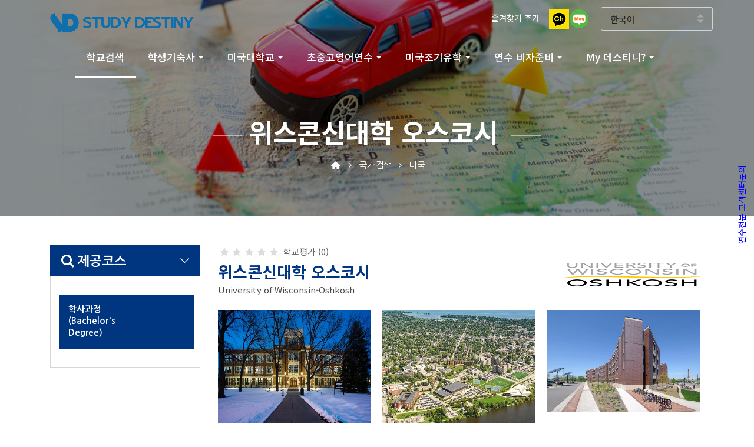

--- FILE ---
content_type: text/html
request_url: https://www.studydestiny.co.kr/america/school-view.html?sc_id=1583
body_size: 63365
content:
<!DOCTYPE html>
<!--[if IE 8 ]><html class="ie" xmlns="http://www.w3.org/1999/xhtml" xml:lang="en-US" lang="en-US"> <![endif]-->
<!--[if (gte IE 9)|!(IE)]><!-->
<!--html xmlns="http://www.w3.org/1999/xhtml" xml:lang="en-US" lang="en-US"--><!--<![endif]-->
<html lang="ko-KR">
<head>


</script>

    <meta charset="utf-8">
    <!--[if IE]><meta http-equiv='X-UA-Compatible' content='IE=edge,chrome=1'><![endif]-->
    <meta http-equiv="X-UA-Compatible" content="IE=edge">
    <!--meta name="viewport" content="width=device-width, initial-scale=1, shrink-to-fit=no"-->
    <meta name="viewport" content="width=device-width, initial-scale=1, minimum-scale=1, maximum-scale=2, user-scalable=yes">
    <meta name="robots" content="index,follow" />
	<meta name="description" content="위스콘신대학 오스코시 (University of Wisconsin-Oshkosh)  학비 어학연수 유학 스터디데스티니" />
	<meta name="keywords" content="위스콘신대학 오스코시 (University of Wisconsin-Oshkosh)  학비 어학연수 유학 " />
    <meta name="author" content="">
	<title>위스콘신대학 오스코시 (University of Wisconsin-Oshkosh)  스터디데스티니</title>

    <!-- Favicons-->
    <link rel="shortcut icon" href="img/favicon.ico" type="image/x-icon">
    <link rel="apple-touch-icon" type="image/x-icon" href="img/apple-touch-icon-57x57-precomposed.png">
    <link rel="apple-touch-icon" type="image/x-icon" sizes="72x72" href="img/apple-touch-icon-72x72-precomposed.png">
    <link rel="apple-touch-icon" type="image/x-icon" sizes="114x114" href="img/apple-touch-icon-114x114-precomposed.png">
    <link rel="apple-touch-icon" type="image/x-icon" sizes="144x144" href="img/apple-touch-icon-144x144-precomposed.png">

    <!-- 구글폰트  -->
    <link href="https://fonts.googleapis.com/css?family=Gochi+Hand|Montserrat:300,400,700" rel="stylesheet">
    <link href="https://fonts.googleapis.com/css?family=Nanum+Gothic:400,700,800|Noto+Sans+KR:300,400,500,700,900&display=swap" rel="stylesheet">

    <!-- CSS -->
    <link href="css/bootstrap.min.css" rel="stylesheet">
    <link href="css/style.css" rel="stylesheet">
    <link href="css/vendors.css" rel="stylesheet">
    <link href="css/custom.css" rel="stylesheet">
    
    <link rel="stylesheet" href="js/gnb_row/menu_common.css">
    <script type="text/javascript" src="js/gnb_row/jquery-3.4.1.min.js"></script>
    <script type="text/javascript" src="js/gnb_row/jquery-migrate-3.0.1.min.js"></script> 
    <script src="js/gnb_row/menu_row.js"></script> 
       

	<link rel="canonical" href="https://www.studydestiny.co.kr/america/school-view.html?sc_id=1583" />
	<meta property="og:locale" content="en_US" />
	<meta property="og:type" content="article" />
	<meta property="og:title" content="위스콘신대학 오스코시 (University of Wisconsin-Oshkosh)  스터디데스티니" />
	<meta property="og:description" content="위스콘신대학 오스코시 (University of Wisconsin-Oshkosh)  학비 어학연수 유학 스터디데스티니" />
	<meta property="og:url" content="https://www.studydestiny.co.kr/america/school-view.html?sc_id=1583" />
	<meta property="og:site_name" content="스터디데스티니" />
	<meta name="twitter:card" content="summary" />
	<meta name="twitter:title" content="스터디데스티니" />

<!----------------------구글 Analytics 종합---->

<script>
  (function(i,s,o,g,r,a,m){i['GoogleAnalyticsObject']=r;i[r]=i[r]||function(){
  (i[r].q=i[r].q||[]).push(arguments)},i[r].l=1*new Date();a=s.createElement(o),
  m=s.getElementsByTagName(o)[0];a.async=1;a.src=g;m.parentNode.insertBefore(a,m)
  })(window,document,'script','https://www.google-analytics.com/analytics.js','ga');

  ga('create', 'UA-84070926-1', 'auto');
  ga('send', 'pageview');

</script>
<!---------------------------------------------------------------------->
<!-- Google tag (gtag.js) -->
<script async src="https://www.googletagmanager.com/gtag/js?id=G-JVH6NQ2RRM"></script>
<script>
  window.dataLayer = window.dataLayer || [];
  function gtag(){dataLayer.push(arguments);}
  gtag('js', new Date());

  gtag('config', 'G-JVH6NQ2RRM');
</script>


<!----------------------네이버 Analytics 종합---->

	
<script type="text/javascript" src="//wcs.naver.net/wcslog.js"></script>
<script type="text/javascript">
if(!wcs_add) var wcs_add = {};
wcs_add["wa"] = "56c3a6fc0eafe";
wcs_do();
</script>

<!---------------------------------------------------------------------->

<!--ssl-->
<script type="text/javascript">

if (document.location.protocol == 'http:') {

    document.location.href = document.location.href.replace('http:', 'https:');

}

</script>
<!--ssl end-->




</head>

<body>

    <div id="preloader">
        <div class="sk-spinner sk-spinner-wave">
            <div class="sk-rect1"></div>
            <div class="sk-rect2"></div>
            <div class="sk-rect3"></div>
            <div class="sk-rect4"></div>
            <div class="sk-rect5"></div>
        </div>
    </div>
    <!-- End Preload -->

    <div class="layer"></div>
    <!-- Mobile menu overlay mask -->

    <!-- Header================================================== -->
    <header class="border-bottom-1px-op">
        <div id="top_line">
            <div class="container">
                <div class="row">
                    <div class="col-6">
                      <div id="logo_home">
                      	<h1><a href="intro.html" title="Study Destiny">Study Destiny</a></h1>
                      </div>                    	
                    </div>
                    <div class="col-4 py-1">
                        <ul id="top_links">
                            <li><a href="javascript:window.external.addfavorite('http://www.studydestiny.co.kr', '스터디 데스티니');" onFocus="this.blur()">줄겨찾기 추가</a></li>
                            <li><a href="https://pf.kakao.com/_YBtFT" target="_blank"><img src="https://www.studydestiny.co.kr/america/img/ka_ch_b.png"></a><a href="https://blog.naver.com/studydestiny" target="_blank"><img src="img/sns_naverb.png"></a></li>
                        </ul>                        
                    </div>
                     <div class="col-2 p-0">                    
                       <div class="styled-select">
                      <select class="link_class" name="lang" id="lang"><!--영사관 링크 class="link_class" 추가 > js/pro_common.js 파일내에 link_class 이벤트 추가됨-->
                            <option value="https://www.studydestiny.com/intro.html">English</option>
                            <option value="https://www.studydestiny.co.kr/intro.html" selected>한국어</option>
                            <option value="https://www.studydestiny.jp/intro.html">日本語</option>
                            <option value="https://www.studydestiny.com.tw/intro.html">繁體中文</option>
                            <option value="https://www.studydestiny.cn/intro.html">简体中国</option>
                        </select>
                      </div> 
                    </div>                                        
                </div><!-- End row -->
            </div><!-- End container-->
        </div><!-- End top line-->
        
 

        <div id="headerlogo" class="pure-g">
            <div id="" class="pure-u-1">
                <div class="sp_only">
                	<div id="logo_home" class="floatl ml-3">
                	  <h1><a href="intro.html" title="Study Destiny">Study Destiny</a></h1>
                	</div>
                	<div class="floatr">
                	  <a href="" class="toggle_sp_menu"><i class="icon-menu" style="font-size: 30px; color: #000"></i></a>
                	</div>
                </div>
        
                <!--div class="sp_only sp_right_nav" style="display: none;"><span class="sp-popup-nav-toggle"><i class="fa fa-2x fa-th-large"></i></span></div-->
        
            </div>
        </div>  
       
       <div id="globalnavi_wrap" class="top_current" style="">
          <div id="globalnavi_sp_wrap">
              <ul id="globalnavi" style="width: 100%;">
                  <li id="navi01" class="current dropdown">
            				<div class="navi_inner">
            					<a href="school-list.html" class="">학교검색</a>        					
            				</div>
                  </li>
                  <li id="navi02" class="dropdown">
                      <div class="navi_inner">
                       <a href="studenthousing.html" class="dropdown-toggle" data-toggle="dropdown" data-class="">학생기숙사</a>
						    <ul class="dropdown-menu clearfix" role="menu">
                              <li><a href="studenthousing.html">학생기숙사</a></li>
							  <li><a href="studenthotel.html">단기호텔예약</a></li>
							  <li><a href="hostelworld.html">저렴하스텔, 게스트하우스예약</a></li>
                              <li><a href="insurance.html">유학생보험가입</a></li>
							  <li><a href='essay.html'>유학생 에세이 작성하기</a></li> 
							  <li><a href='wes.html'>미국대학 WES 편입학점 인증프로세스</a></li>
							  <li><a href='simcard.html'>유학생 휴대폰 심카드</a></li> 
							  <li><a href="speakenglish.html">연수전 단기 영어 공부하기</a></li>
							  <li><a href="studentflight.html">유학생전용 저렴 항공권예매</a></li>
							  <li><a href="studentshoppingmall.html">유학생쇼핑몰</a></li>
                          </ul>
                      </div>
                  </li>
                  <li id="navi03" class="dropdown">
                      <div class="navi_inner">
                       <a href="university.html" class="dropdown-toggle" data-toggle="dropdown" data-class="">미국대학교</a>
						    <ul class="dropdown-menu clearfix" role="menu">
							  <li><a href="university.html">미국대학교</a></li>
							  <li><a href="ivyleague.html">미국명문대학 아이비리그 </a></li>
							  <li><a href="state-university.html">미국주립대학교</a></li>
							  <li><a href="engineering.html">미국대학 전공별진학가이드</a></li>
							  <li><a href="communitycollege.html">미국커뮤니티칼리지</a></li>
							  <li><a href="high-school-completion-program.html">미국고등학교 칼리지 동시졸업</a></li>
                              <li><a href="ELS-conditaionaladmission.html">미국대학 조건부대학진학</a></li>
							  <li><a href="visitingscholar.html">미국대학 방문연구원</a></li>

							  
                          </ul>
                      </div>
                  </li>              
                  <li id="navi04" class="dropdown ">
                      <div class="navi_inner">
                          <a href="uhakcamp-america.html" class="dropdown-toggle" data-toggle="dropdown" data-class="">초중고영어연수</a>
							<ul class="dropdown-menu clearfix" role="menu">
							  <li><a href="uhakcamp-america.html">미국주니어영어캠프</a></li>
                              <li><a href="camp-sandiego.html">샌디에고 주니어영어캠프</a></li>
							  <li><a href="camp-newyork.html">뉴욕 주니어영어캠프</a></li>
							  <li><a href="camp-boston.html">보스턴 주니어영어캠프</a></li>
							  <li><a href="camp-hawaii.html">하와이 주니어영어캠프</a></li>
							  <li><a href="camp-la.html">로스앤젤레스 LA 주니어영어캠프</a></li>
							  <li><a href="camp-Atlanta.html">애틀란타 주니어영어캠프</a></li>
							  <li><a href="camp-Atlanta.html">미국주니어 겨울캠프</a></li>
                          </ul>
                      </div>
                  </li>
                  <li id="navi05" class="dropdown">
                      <div class="navi_inner">
                          <a href="jogiuhak-america.html" class="dropdown-toggle" data-toggle="dropdown" data-class="">미국조기유학</a>
                          <ul class="dropdown-menu clearfix" role="menu">
                              <li><a href="jogiuhak-america.html">미국조기유학</a></li>
							  <li><a href="newmexico-highschool.html">뉴멕시코주 고등학교</a></li>
							  <li><a href="online-highschool.html">미국 고등학교 온라인 학위 프로그램</a></li>
							  <li><a href="jogiuhak-Atlanta.html">미국 아틀란타 조기유학</a></li>
                              <!--li><a href="/america/uhakexam.html">미국조기유학시험정보</a></li-->
							  <!--li><a href="/america/jogiuhakamericalist.html">미국조기유학학교리스트</a></li-->

                          </ul>
                      </div>
                  </li>

				         <li id="navi06" class="dropdown">
                      <div class="navi_inner">
                          <a href="DIY-visa.html" class="dropdown-toggle" data-toggle="dropdown" data-class="">연수 비자준비</a>
                          <ul class="dropdown-menu clearfix" role="menu">
                              <li><a href="DIY-visa.html">스스로 준비하는 학생비자 절차</a></li>
								 <li><a href="J-1.html">미국J-1비자</a></li>
							  <li><a href="ot.html">미국 유학생 출국 준비물 및 오티자료</a></li>
							    <li><a href="admission-process.html">어학연수 수속 절차</a></li>
							  <li><a href="requirement-documents.html">필요서류</a></li>
							  <li><a href="success-language.html">성공적인 어학연수을 위한 팁</a></li>
							  <li><a href="school-tip.html">어학연수 학교 선택 팁</a></li>
							   <li><a href="abroad-information.html">대학부설, 사립 어학연수란?</a></li>
							  

                          </ul>
                      </div>
                  </li>
                           
                           
                  <li id="navi07" class="dropdown">
                      <div class="navi_inner">
                          <a href="online-application.html" class="dropdown-toggle" data-toggle="dropdown" data-class="">My 데스티니?</a>
                          <ul class="dropdown-menu dropdown-menu-right clearfix" role="menu">
                              <li><a href="online-application.html">온라인 지원이란?</a></li>
                              <li><a href="customer_price_guarantee.html">학비보증프로그램</a></li>
							  <li><a href="discount-program.html">학비할인</a></li>
                          </ul>
                      </div>
                  </li>
              </ul>
          </div>
       </div>   


        <div id="globalnavi_shadow"></div>
        <ul id="submenu_row" style="display: none;">
        </ul> 
		<div>
			<span id='sidebarCollapse' ><span style="color: blue;">연수전문 고객센터문의</span></span>
			<div class="floating">
				<a href="http://pf.kakao.com/_YBtFT" onfocus="blur()" target="_black"><p><img src="img/ka_ch.png"></p></a>
			
				<a href="customer-support.html" onfocus="blur()" target="_black"><img src='img/mail.png'></a>
					<br>
				<a href="tel://07078586600"><img src='img/phone.png'></a><br>
				<a href="https://docs.google.com/forms/d/1Reu_iDEYuu_hQcqoJd4iIyExVBNSV43G6HTsK3gNuE0/edit"><img src='https://www.studydestiny.co.kr/img/visit.jpg'></a>
			</div>
		</div>
    </header><!-- End Header -->    
	
	
        

  
  
    <!-- SubImg -->    
  	<!--section class="parallax-window" data-parallax="scroll" data-image-src="img/school-list-imgbg.jpg" data-natural-width="1400" data-natural-height="368"-->
  	<section class="parallax-window" data-parallax="scroll">
  		<div class="parallax-content-1">
  			<!--div class="animated fadeInDown"-->
		
  			<div>
  				<h1>위스콘신대학 오스코시 </h1>
  				<p><i class="icon-home-2"></i> <i class="icon-angle-right"></i> 국가검색 <i class="icon-angle-right"></i> 미국 </p>
				

											
  			</div>
  		</div>
  	</section>
  	<!-- End SubImg section -->
	
			
	<main>
		
		<!-- Map -->  
		<div class="collapse" id="collapseMap">
			<div style="width:100%; height:400px;">
				<iframe src="/Html/sub_maps.html?country=us&position=main" class="mb-2" style="width: 100%; height: 400px;" frameborder="0" marginwidth="0" marginheight="0" scrolling="no" name="main"></iframe>
			</div>
		</div>
		<!-- End Map -->		
		
			<div class="container mt-5">
				<div class="row">					

  					<!-- Contents Left / 검색 / 메뉴 -->

  				<aside class="col-lg-3">  						
					<form id="list_search" name="list_search" style="box-sizing:unset;">
						<input type=hidden name="fname" value='search' />
					    <input type=hidden name="plen" value='korean' />
					    <input type=hidden name="dcode" value='us' />
						<input type=hidden name="sc_class" value='' />

    					<h1 class="filter_title"><a data-toggle="collapse" href="#collapseFilters" aria-expanded="false" aria-controls="collapseFilters" id="filters_col_bt"><i class="icon-search-6"></i>제공코스<i class="icon-down-open-big" style="font-size: 17px; margin-top: 3px; float:right;"></i></a></h1>
    					<div id="filters_col">
      					<p>
      						
      					</p>    						
    						<div class="collapse show" id="collapseFilters">
    							 
    							<div class="filter_type">
    												 
																 					  
								<div id="tools" class="mt-3">
          					<div class="row">
            						<div class="col-md-9 mb-2">
            							<p class="font-size-15 font-weight-7"><a href="application.html?sc_id=1583&pr_id=6777&dcode=us">학사과정<br>(Bachelor's Degree)</a></p>
            						</div> 
            						      						
          					</div>   					
          				</div>
											
			
   							
    						</div>
  						<!--End collapse -->
  					</div>
  					<!--End filters col-->
				</form>				
  				</aside>



  				<!--// Contents Left / 검색 / 메뉴 -->
  				
    			<!-- 학교뷰 -->
    		  <div class="col-lg-9">
    		  	

			          	<div class="row">
          		<div class="col-md-12">
          			
                <div class="tourdetail_header">
                    <div class="tourdetail_header_left">

							

                        <div class="rating">
						
						<i class="icon-star"></i><i class="icon-star"></i><i class="icon-star"></i><i class="icon-star"></i><i class="icon-star"></i>						
						<small>학교평가 (0)</small></div>
                        <h1 class="tourdetail_header_title">위스콘신대학 오스코시 </h1>
                        <p class="tourdetail_header_description">University of Wisconsin-Oshkosh</p>
                        <address class="tourdetail_header_address"></address>
                    </div>
					<img style='align-self:center' src="/img/School_Img/us/us_1583_logo1.png">
					
                </div>                
                <div class="bx4T mb-5">
											<div class='bx4T_L'><div class='bxImg'><img itemprop='photo' src='/img/School_Img/us/us_1583_file0.jpg' width='420' height='250' /></div></div><div class='bx4T_L'><div class='bxImg'><img itemprop='photo' src='/img/School_Img/us/us_1583_file1.jpg' width='420' height='250' /></div></div><div class='bx4T_L'><div class='bxImg'><img itemprop='photo' src='/img/School_Img/us/us_1583_file2.jpg' width='420' height='250' /></div></div>
					                    
                </div>                                
              </div>
            </div>

    		  		<div>
									    																										<a href="JavaScript:;" onclick="window.open('./picture-list.html?sc_id=1583&dcode=us', '_blank', 'width=500, height=350, scrollbars=auto, toolbar=no menubar=no, location=no');" class="mt-3 btn_1 blue">사진첩</a>
									<a href="#" class="mt-3 btn_1 blue" data-toggle="modal" data-target="#myqna">학교에질문하기</a>
    							</div>   

                       <br>

    				
    		  	  <br>
    				<div class="main_title">
    					<h2 class="left">학교 정보</h2>
    			
    					
    				
    					
    					<!--div class="row">
      						<div class="col-md-9 mb-2">
      							<p class="font-size-19 font-weight-7"><a href="#"><img src="img/icons_check.png" class="mr-1"> 4년 대학입학 (Undergraduate degree programs)</a></p>
      						</div> 
      						<div class="col-md-3 right">   		
      							<a href="#" class="btn_1 white">지원하기 <i class="icon-paper-plane"></i></a>   							
      						</div>
    					</div-->    					
    				</div>
    				<!--/tools -->
    				

            <!-- 기본정도 -->
            <div class="schoolview_container">
              <div class="row">    
        				<div class="col-lg-2">
        					<h3 class="schoolview_container_title">기본 정보</h3>
        				</div>      
                <div class="col-lg-10 schoolview_container_wrapper">
                	<div class="row">
                  		<div class="col-md-6">
                        <ul>
                            <li class="left">정원(재학생수)</li>
                            <li class="right">13513명</li>                    
                        </ul>
                      </div>
                  		<div class="col-md-6">
                        <ul>
                            <li class="left">공항마중</li>
                            <li class="right"></li>                    
                        </ul>
                      </div> 
                  		<div class="col-md-6">
                        <ul>
                            <li class="left">연락처</li>
                            <li class="right">+19204241234</li>                    
                        </ul>
                      </div>
                  		<div class="col-md-6">
                        <ul>
                            <li class="left">팩스</li>
                            <li class="right"></li>                    
                        </ul>
                      </div>
                  		<div class="col-md-12">
                        <ul>
                            <li class="left w-100">주소</li>
                            <li class="left w-100">800 Algoma Blvd, Oshkosh, WI 54901, United States</li>                    
                        </ul>
                      </div> 

						<div class="col-md-12">
                        <ul>
                            <li class="left w-100">Website</li>
                            <li class="left w-100"><a href="http://www.uwosh.edu/" target="_blank">http://www.uwosh.edu/</a></li>                    
                        </ul>
                      
                  		<div id="schinfor1" class="col-md-12 collapse">
                        <ul>
                                          
                        </ul>
                      </div> <!--
                  		<div class="col-md-6">
                        <a class="schoolview_container_btn" data-toggle="collapse" href="#schinfor1" aria-expanded="false" aria-controls="schinfor1" data-text-swap="접기" data-text-original="모두 보기">모두 보기 <!--i class="icon-down-open-1"></i--></a>
                      </div--!>                      
                    </div>
                </div>
              </div>        
            </div>
            
            <!-- 추천포인트 -->
            <div class="schoolview_container no-border">
              <div class="row">    
        				<div class="col-lg-2">
        					<h3 class="schoolview_container_title">추천 포인트</h3>
        				</div>      
                <div class="col-lg-10 schoolview_container_wrapper">
                	<div class="row">
                		
            					<div id="single_tour_feat">
            						<ul>
																					<li><i><img src="img/school_view_obj1.png"></i>
											대도시											</li>
																																																			<li><i><img src="img/school_view_obj2.png"></i>
												학교 내 기숙사/숙박											</li>
																															<li><i><img src="img/school_view_obj3.png"></i>
												학교 밖 숙박시설											</li>
																				 
											<li><i><img src="img/school_view_obj3.png"></i>
												대학 프로그램											</li>												
																				            						</ul>           						
            					</div>                      
                    </div>
                </div>
              </div>        
            </div> 
            
            <!-- 학교소개 Tab -->
            
  					<div id="payment" class="accordion_styled">
  						<!--학교소개-->
  					  <div class="card">
    						<div class="card-header">
    						  <h4>
    							<a class="accordion-toggle" data-toggle="collapse" data-parent="#payment" href="#collapseOne_payment">학교소개<i class="indicator icon-minus float-right"></i></a>
    						  </h4>
    						</div>
    						<div id="collapseOne_payment" class="collapse show" data-parent="#payment">
    						  <div class="card-body">
    						  	
                    <div class="schoolview_container no-border">
                      <div class="row">    
                				<div class="col-lg-2">
                					<h3 class="schoolview_container_title">소개</h3>
                				</div>      
                        <div class="col-lg-10 schoolview_container_wrapper">
                        	<div class="row">
                    					<div id="single_tour_feat">
                    						<ul>
                    							<li class="feat_dec">
													- 위스콘신 지역에서 유일하게 국가적으로 인가된 경영대학원<br>- UW Oshkosh 모델 유엔 프로그램은 국가 모델 유엔에서 30개 이상의 우수 대표단 상을 수상<br>- 연구 중심의 종합 대학<br>												</li>
                    						</ul>            						   						 
                    					</div>
                        	</div>
                       	 </div>
                      </div> 
                      <hr>       
                    </div>
					
																				 <div class="schoolview_container no-border">
                      <div class="row">    
                				<div class="col-lg-2">
                					<h3 class="schoolview_container_title">위스콘신대학 오스코시  관하여</h3>
                				</div>      
                        <div class="col-lg-10 schoolview_container_wrapper">
                        	<div class="row">
                    					<div id="single_tour_feat">
                    						<ul>
                    							<li class="feat_dec">
													<div><div>위스콘신-오슈코시 대학교는 1871년에 교사 양성 학교인 오슈코시 주립 사범 학교로 설립되었습니다. 그 대학은 유치원을 가진 전국 최초의 그런 학교였습니다; 로즈 C 교수. 스와트는 1872년에 실습을 도입했습니다. 등록금은 원래 위스콘신 공립학교에서 가르치겠다는 의사를 밝힌 모든 사람들에게 무료였습니다.2003년부터 남자 배구팀은 2008년을 제외하고 매년 전국교내레크리에이션스포츠협회(NIRSA) 챔피언십에서 상위 5위 안에 들었습니다. 2005년에는 2위를 차지했고 2006년, 2007년, 2011년에는 1위를 차지했습니다.작은 디비전 3팀은 2014년, 2015년, 2016년 NCVF 디비전 1 남자 배구 전국 선수권 대회에서 연달아 우승했습니다.</div><div><br></div></div><div></div>													
												</li>
                    						</ul>            						   						 
                    					</div>
                        	</div>
                        	
                        	<div id="schinfor3" class="row collapse">
                    					<div id="single_tour_feat">
                    						<ul>
                    							<li class="feat_dec"></li>
                    						</ul>            						   						 
                    					</div>
                        	</div> 
                       	 </div>
                      </div> 
                      <hr>       
                    </div> 

																									

                    
    						  </div>
    						</div>
  					  </div>


					  
					  
  					  <!--프로그램-->
  					  <div class="card">
  						<div class="card-header">
  						  <h4>
  							<a class="accordion-toggle" data-toggle="collapse" data-parent="#payment"  href="#collapseTwo_payment">프로그램<i class="indicator icon-plus float-right"></i></a>
  						  </h4>
  						</div>
  						<div id="collapseTwo_payment" class="collapse " data-parent="#payment">
  						  <div class="card-body">

					  					  
  					  
  						  	
          				<div id="tools" class="mt-3">
          					<div class="row">
            						<div class="col-md-9 mb-2">
            							<p class="font-size-19 font-weight-7"><a href="#"><img src="img/icons_check.png" class="mr-1">학사과정(Bachelor's Degree)</a></p>
            						</div> 
            						<div class="col-md-3 right">   		
										<a href="application.html?sc_id=1583&pr_id=6777&dcode=us" class="btn_1 white">지원하기 <i class="icon-paper-plane"></i></a>   							
            						</div>          						
          					</div>   					
          				</div>
          				<!--/tools -->  
          				
                  <div class="schoolview_container no-border">
                    <div class="row">    
              				<div class="col-lg-2">
              					<h3 class="schoolview_container_title">프로그램 설명</h3>
              				</div>      
                      <div class="col-lg-10 schoolview_container_wrapper">
                      	<div class="row">
                  					<div id="single_tour_feat">
                  						<ul>
                  							<li class="feat_dec"><div><div>위스콘신 대학교 오시코시 캠퍼스(University of Wisconsin–Oshkosh)는 다양한 학부 및 대학원 프로그램을 제공하여 학생들의 다양한 학문적 관심과 진로 목표를 지원합니다.&nbsp;</div><div><br></div><div>주요 단과대학 및 전공 분야:</div><div>경영대학(College of Business): 회계학, 광고학, 경영학, 경제학 등</div><div>간호대학(College of Nursing): 간호학</div><div>교육 및 인간서비스대학(College of Education &amp; Human Services): 초등교육, 중등교육, 특수교육 등</div><div>문리과대학(College of Letters &amp; Science): 생물학, 화학, 컴퓨터과학, 심리학, 사회학 등</div><div>명예대학(Honors College): 우수한 학생들을 위한 심화 학습 프로그램</div><div><br></div><div>주목할 만한 전공:</div><div>UW–Oshkosh의 간호학(Nursing) 프로그램은 특히 주목할 만합니다. 이 프로그램은 학생들에게 현대 의료 환경에서 필요한 핵심 지식과 기술을 제공하며, 다양한 임상 경험을 통해 실무 능력을 강화합니다. 또한, 지역 의료 기관과의 긴밀한 협력을 통해 학생들은 실제 의료 현장에서의 경험을 쌓을 수 있습니다. 이러한 실무 경험은 졸업 후 취업 시장에서 경쟁력을 높여줍니다. 프로그램은 주 및 국가 인증 기관의 승인을 받아 그 우수성을 인정받고 있으며, 이는 학생들에게 높은 수준의 교육을 제공함을 의미합니다.</div><div><br></div></div>											</li>
                  						</ul>            						   						 
                  					</div>
                      	</div>
                     </div>
                    </div> 
                    <hr>
                  </div>                      
				
					
                    
                  <div id="main_schinfor1" class="schoolview_container no-border collapse"> 
                    <div class="row">    
              				<div class="col-lg-2">
              					<h3 class="schoolview_container_title">프로그램 정보</h3>
              				</div>      
                      <div class="col-lg-10 schoolview_container_wrapper">
                      	<div class="row pl-2">
                      	  							<table class="table table-striped table-bordered table-condensed" style="width:97%;">
								<tr>
																								<td width="200" class="data1_l">수업 기간</td>
								<td width="400" class="data2_l"> 52 Weeks</td>
																																																																<td width="200" class="data1_l">숙박 옵션</td>
								<td width="400" class="data2_l">학교 내 기숙사/숙박, 학교 밖 숙박시설</td>
																								</tr>
							</table>                       
                      	</div>
                     	 </div>
                    </div>   
                    <hr>  
                    <div class="row">    
              				<div class="col-lg-2">
              					<h3 class="schoolview_container_title">자격조건</h3>
              				</div>      
                      <div class="col-lg-10 schoolview_container_wrapper">
                      	<div class="row">
                  					<div id="single_tour_feat">
                  						<ul>
                  							<li class="feat_dec">
																									<div>TOEFL iBT: 최소 71점</div><div>IELTS: 최소 6.0점</div><div>Duolingo English Test: 최소 110점</div>																							</li>
                  						</ul>            						   						 
                  					</div>
                      	</div>
                     	 </div>
                    </div> 
                    <hr>
                    <div class="row">    
              				<div class="col-lg-2">
              					<h3 class="schoolview_container_title" >프로그램 일정</h3>
              				</div>      
                      <div class="col-lg-10 schoolview_container_wrapper">
                      	<div class="row pl-2">
                      		
						  
						<table class='table table-striped table-bordered table-condensed' style='width:97%;'><tr><td width='20%' align='center'>2027-01-11 </td><td width='20%' align='center'>2026-08-24 </td>							<tr>
								<td colspan="5">※ 프로그램 일정 개강일로  52주(달)기간을 선택할 수 있습니다.</td>
							</tr>
							</table>
						
						
						                        
                      	</div>
                     	 </div>
                    </div> 
                    <hr>  
					                    <div class="row">    
              				<div class="col-lg-2">
              					<h3 class="schoolview_container_title">비용</h3>
              				</div>      
                      <div class="col-lg-10 schoolview_container_wrapper">
                      	<div class="row pl-2">
                      		<h4>학비</h4>
                          <table class="table table-striped table-bordered table-condensed" style="width:97%;">
                            <tbody>
                            	<tr>
                            		<th>학교 등록비</th>
                            		<td colspan="2">
																					(USD)$  											50																													</td>
                            	</tr> 
                              <tr>
                                <th>학 비</th>
								<td colpan="2">
									<table class="table table-striped table-bordered table-condensed" style="width:100%;">
																		<tr>
										<td>52 Week</td>
										<td> Week</td>
										<td> Week</td>
										<td> Week</td>
										<td> Week</td>
									</tr>
									<tr>
										<td>(USD)$   17,000</td>
										<td></td>
										<td></td>
										<td></td>
										<td></td>
									</tr>
									<tr>
										<td> Week</td>
										<td> Week</td>
										<td> Week</td>
										<td> Week</td>
										<td> Week</td>
									</tr>
									<tr>
										<td></td>
										<td></td>
										<td></td>
										<td></td>
										<td></td>
									</tr>
																	</table>
								</td>
                              </tr>                           	                          	
                            </tbody>
                          </table> 
                          
                      	</div>
						</div></div>
                      	
                     
                    <hr> 
					                    <div class="row">    
              				<div class="col-lg-2">
              					<h3 class="schoolview_container_title">주의사항</h3>
              				</div>      
                      <div class="col-lg-10 schoolview_container_wrapper">
                      	<div class="row">
                  					<div id="single_tour_feat">
                  						<ul>
                  							<li class="feat_dec">*시기와 비용은 대략적인 것이며 사전 공고없이 변경될 수 있습니다.</li>
                  						</ul>            						   						 
                  					</div>
                      	</div>
                     	 </div>
                    </div> 
                                      </div>                  
                  <a class="schoolview_container_btn" data-toggle="collapse" href="#main_schinfor1" aria-expanded="false" aria-controls="main_schinfor1" data-text-swap="접기" data-text-original="모두 보기">학비 및 비용보기 <!--i class="icon-down-open-1"></i--></a>                      	
                  		
  									
								

  						  </div>
  						</div>
  					  </div>
  					  <!--숙박정보-->
  					  <div class="card">
    						<div class="card-header">
    						  <h4>
    							<a class="accordion-toggle" data-toggle="collapse" data-parent="#payment" href="#collapseThree_payment">숙박정보<i class="indicator icon-plus float-right"></i></a>
    						  </h4>
    						</div>
    						<div id="collapseThree_payment" class="collapse " data-parent="#payment">
    						  <div class="card-body">
    				
					                    <div class="schoolview_container no-border">
                      <div class="row">    
                				<div class="col-lg-2">
                					<h3 class="schoolview_container_title">위 치</h3>
                				</div>      
                        <div class="col-lg-10 schoolview_container_wrapper">
                        	<div class="row">
                          		<div class="col-md-12">
                                <ul class="no-border">
                                    <li class="left w-100">
																
									<!--&sc_id=1583 이 부분 추가 -->
									<iframe src="/Html/Google_maps.html?sc_mapx=44.02995109408719&sc_mapy= -88.55099419005842&sc_id=1583" style="position:relative; width:100%; height:400px;" frameborder="0" marginwidth="0" marginheight="0" scrolling="no" name="main"></iframe>
																		</li>                 
                                </ul>
                              </div>                  					
                        	</div>
                       	 </div>
                      </div> 
                      <hr>       
                    </div>
                    					                    <div class="schoolview_container no-border">
                      <div class="row">    
                				<div class="col-lg-2">
                					<h3 class="schoolview_container_title">숙박 옵션</h3>
                				</div>      
                        <div class="col-lg-10 schoolview_container_wrapper">
                        	<div class="row">
                    					<div id="single_tour_feat">
                    						<ul>
                    							<li class="feat_dec">UW–Oshkosh는 캠퍼스 내에 다양한 기숙사 옵션을 제공하여 학생들의 편안한 생활을 지원합니다. 주거 생활은 개인적인 연결, 학업 지원, 캠퍼스 참여 기회를 통해 학생들의 성장을 돕습니다. 모든 기숙사에는 공과 고속 인터넷이 포함되어 있으며, South Gruenhagen Hall과 같은 기숙사에는 주방, 세탁 시설, 스터디 공간, TV 라운지, 컴퓨터 랩 등 다양한 편의 시설이 마련되어 있습니다.&nbsp;</li>
                    						</ul>            						   						 
                    					</div>
                        	</div>
                       	 </div>
                      </div> 
                      <hr>
                      					  					                        <div class="row">    
                				<div class="col-lg-2">
                					<h3 class="schoolview_container_title">주변환경</h3>
                				</div>      
                        <div class="col-lg-10 schoolview_container_wrapper">
                        	<div class="row">
                    					<div id="single_tour_feat">
                    						<ul>
                    							<li class="feat_dec">UW–Oshkosh는 오시코시 시내에 위치해 있어 학생들은 다양한 문화적, 사회적, 교육적 자원을 쉽게 활용할 수 있습니다. 캠퍼스는 자연의 아름다움이 가득한 환경으로, 학생들에게 평화롭고 영감을 주는 학습 환경을 제공합니다.</li>
                    						</ul>            						   						 
                    					</div>
                        	</div>
                       	 </div>
                      </div> 
                      <hr> 
                   	  					  												
                      <div class="row">    
                				<div class="col-lg-2">
                					<h3 class="schoolview_container_title">학교시설</h3>
                				</div>      
                        <div class="col-lg-10 schoolview_container_wrapper">
                        	<div class="row">
                    					<div id="single_tour_feat">
                    						<ul>
                    							<li class="feat_dec">캠퍼스에는 학생들의 학습과 생활을 지원하는 다양한 시설이 마련되어 있습니다. 도서관, 컴퓨터 랩, 피트니스 센터, 학생 센터, 식당, 그리고 다양한 학습 공간 등이 포함되어 있어 학생들의 다양한 필요를 충족시킵니다.&nbsp;</li>
                    						</ul>            						   						 
                    					</div>
                        	</div>
                       	 </div>
                      </div>  
					  <hr> 
                      					  												
                      <div class="row">    
                				<div class="col-lg-2">
                					<h3 class="schoolview_container_title">액티비티</h3>
                				</div>      
                        <div class="col-lg-10 schoolview_container_wrapper">
                        	<div class="row">
                    					<div id="single_tour_feat">
                    						<ul>
                    							<li class="feat_dec">국제 학생들을 포함한 모든 학생들은 다양한 방과 후 활동에 참여할 수 있습니다. 학생 참여 및 연결 프로그램, 리더십 개발, 학습 활동, 학생 고용, 학생 정부, 그리고 다양한 학생 조직 등이 제공되어 학생들의 캠퍼스 생활을 풍성하게 합니다.&nbsp;</li>
                    						</ul>            						   						 
                    					</div>
                        	</div>
                       	 </div>
                      </div>
					   					  											  												
                      <div class="row">    
                				<div class="col-lg-2">
                					<h3 class="schoolview_container_title">공항에서 학교까지</h3>
                				</div>      
                        <div class="col-lg-10 schoolview_container_wrapper">
                        	<div class="row">
                    					<div id="single_tour_feat">
                    						<ul>
                    							<li class="feat_dec">UW–Oshkosh는 밀워키와 시카고 사이에 위치하여 두 도시의 공항에서 접근하기 편리합니다.&nbsp;</li>
                    						</ul>            						   						 
                    					</div>
                        	</div>
                       	 </div>
                      </div>                                         
                                                  
                    </div> 
                    
    						  </div>
    						</div>
  					  </div>
  					  
  					  <!--동영상-->
  					  <div class="card">
  						<div class="card-header">
  						  <h4>
  							<a class="accordion-toggle" data-toggle="collapse" data-parent="#payment" href="#collapseFour_payment">동영상<i class="indicator icon-plus float-right"></i></a>
  						  </h4>
  						</div>
    						<div id="collapseFour_payment" class="collapse " data-parent="#payment">
    						  <div class="card-body">
    						  	
                    <div class="schoolview_container no-border">
                      <div class="row">    
                				<div class="col-lg-2">
                					<h3 class="schoolview_container_title">동영상</h3>
                				</div>      
                        <div class="col-lg-10 schoolview_container_wrapper">
                        	<div class="row">
                          		<div class="col-md-12">
                                <ul class="no-border">
                                    <li class="left w-100" style='height:320px;'>		
										<div width='100%'> 
										<iframe width="100%" height="315" src="https://www.youtube.com/embed/tKZkyghFr0Q" title="Titans Are | UW Oshkosh" frameborder="0" allow="accelerometer; autoplay; clipboard-write; encrypted-media; gyroscope; picture-in-picture" allowfullscreen></iframe> 
										</div>
                                    </li>                 
                                </ul>
                              </div>                  					
                        	</div>
                       	 </div>
                      </div> 
                      <hr>       
                    </div>
                    
    						  </div>
    						</div>
  					  </div>
  					  
  					  <!--학교평가-->
  					  <div class="card">
  						<div class="card-header">
  						  <h4>
  							<a class="accordion-toggle" data-toggle="collapse" data-parent="#payment" href="#collapseFive_payment">학교평가<i class="indicator icon-plus float-right"></i></a>
  						  </h4>
  						</div>
    						<div id="collapseFive_payment" class="collapse " data-parent="#payment">
    						  <div class="card-body">
    						  	
                    <div class="schoolview_container no-border">
                      <div class="row">    
                				<div class="col-lg-2">
                					<h3 class="schoolview_container_title">FAQ 질문</h3>
                					<a href="#" class="btn_1 add_bottom_30" data-toggle="modal" data-target="#myqna">질문하기</a>
                				</div>      
                        <div class="col-lg-10 schoolview_container_wrapper">
                        			            							<!-- 질문과답변 End review strip -->

                       	 </div>
                      </div> 
                      <hr>       
                    </div>
                    
                    <div class="schoolview_container no-border">
                      <div class="row">    
                				<div class="col-lg-2">
                					<h3 class="schoolview_container_title">학교평가</h3>                					
                				</div>      
                        <div class="col-lg-10 schoolview_container_wrapper">
							            							<div id="general_rating" class="color-lightblue">0</span> 건의 학교평가가 있습니다.</div>
            							<!-- End general_rating -->
            							<div class="row" id="rating_summary">	
            								
            								<div class="col-md-6">
            									<ul>
            										<li>수업 만족도</li>													
            										<li class="left"><div class="rating">
													<i class="icon-star"></i><i class="icon-star"></i><i class="icon-star"></i><i class="icon-star"></i><i class="icon-star"></i>													<br><small>평가 (0)</small></div></li>
            									</ul>
            									<ul>
            										<li>학교시설, 분위기</li>
            										<li class="left"><div class="rating">
													<i class="icon-star"></i><i class="icon-star"></i><i class="icon-star"></i><i class="icon-star"></i><i class="icon-star"></i>													<br><small>평가 (0)</small></div></li>
            									</ul>
            									<ul>
            										<li>강사진 및 학교 담당자 만족도</li>
            										<li class="left"><div class="rating">
													<i class="icon-star"></i><i class="icon-star"></i><i class="icon-star"></i><i class="icon-star"></i><i class="icon-star"></i>													<br><small>평가 (0)</small></div></li>
            									</ul>																		
            								</div>
            								<div class="col-md-6">
            									<ul>
            										<li>학외 활동 만족도</li>
            										<li class="left"><div class="rating">
													<i class="icon-star"></i><i class="icon-star"></i><i class="icon-star"></i><i class="icon-star"></i><i class="icon-star"></i>													<br><small>평가 (0)</small></div></li>
            									</ul>
            									<ul>
            										<li>숙박시설 만족도</li>
            										<li class="left"><div class="rating">
													<i class="icon-star"></i><i class="icon-star"></i><i class="icon-star"></i><i class="icon-star"></i><i class="icon-star"></i>													<br><small>평가 (0)</small></div></li>
            									</ul>
            									<ul>
            										<li>평균 평점</li>
            										<li class="left"><div class="rating">
													<i class="icon-star"></i><i class="icon-star"></i><i class="icon-star"></i><i class="icon-star"></i><i class="icon-star"></i>													<br><small>평가 (0)</small></div></li>
            									</ul>																		
            								</div>
            							</div>
										            							<!-- End review strip -->                        	
                        	

                       	 </div>
                      </div> 
                      <hr>       
                    </div> 
                    
    						  </div>
    						</div>
  					  </div>  					    					  
  					  
  					    					  
  					  
  					</div>                                
  				

    
    			</div>
    			<!--// End col lg-9 학교뷰 -->  				

				</div>
				<!-- End row -->
			</div>
			<!-- End container -->

	

  </main>

		<!-- End main -->
	
	<div class="divider60"></div>
	<!--footer -->
    <footer id="footer">
      <div class="container">
          <div class="row">
              <div class="col-md-5">
                  <h3>고객센터</h3>
                  <a href="tel://07078586600" id="phone">국내 070-7858-6600 </a>
				  <a href="tel://01082691757" id="phone">대표휴대폰 010-8269-1757 </a>
                  <a href="tel://0264991757" id="phone">팩스 02-6499-1757</a>
                  <!--a href="mailto:help@citytours.com" id="email_footer">help@citytours.com</a-->
                  <p class="pb-3">전문카운셀러 상담문의 <span class="color-lightgray">평일 10:00 ~17:00</span></p>
                  <a href="/america/customer-support.html" class="btn_1 outline mb-1">1:1 상담문의</a>
                  <a href="/america/faq.html" class="btn_1 outline mb-1">자주하는 질문</a>
                  <a href="/america/customer-support.html" class="btn_1 outline mb-1">고객제안하기</a>
              </div>
              <div class="col-md-2">
                  <h3>서비스</h3>
                  <ul>
                      <li><a href="/america/about-us.html">회사소개</a></li>
                      <li><a href="/america/terms.html">이용약관</a></li>
                      <li><a href="/america/policy.html">개인정보취급방침</a></li>
                      <li><a href="/america/email-policy.html">이메일 무단사용 금지</a></li>
                  </ul>
              </div>
              <div class="col-md-3">
                  <h3>고객지원</h3>
                  <ul>
                      <li><a href="/america/partnership-enquiry.html">제휴문의</a></li>
                      <li><a href="/america/school-partner.html">해외학교 등록</a></li>
             
                  </ul>
              </div>
              <div class="col-md-2">
                 <h3>SNS</h3>

                           
                            <li>
							
							<a href="https://blog.naver.com/studydestiny" target="_blank"><img src="img/sns_naverb.png"></a>
							<a href="http://pf.kakao.com/_YBtFT" onfocus="blur()" target="_black"><img src="https://www.studydestiny.co.kr/america/img/ka_ch_b.png"></a></li><br><br>
                  <div class="styled-select">
                      <select class="link_class" name="currency" id="currency"><!--영사관 링크 class="link_class" 추가 > js/pro_common.js 파일내에 link_class 이벤트 추가됨 -->
                          <option value="선택하세요" selected>선택하세요</option>
                          <option value="https://www.canadainternational.gc.ca/korea-coree/index.aspx?lang=kor&view=d">캐나다 영사관</option>
                          <option value="https://www.ukba.homeoffice.gov.uk/countries/south-korea/?langname=Korean">영국 영사관</option>
                          <option value="https://web.dfa.ie/home/index.aspx?id=44623">아일랜드 영사관</option>
                          <option value="https://www.southkorea.embassy.gov.au/seolkorean/Visas_and_Migration.html">호주 영사관</option>
                          <option value="https://nzl-wellington.mofat.go.kr/korean/as/nzl-wellington/main/index.jsp">뉴질랜드 영사관</option>
                          <option value="https://www.blsindiavisa.kr/index.php">인도 영사관</option>
                          <option value="https://www.philembassy-seoul.com/consular-kor.asp">필리핀 영사관</option>
                          <option value="https://ita.mofat.go.kr/kor/eu/ita/legation/add/malta/">몰타 영사관</option>
                          <option value="https://www.mfa.gov.sg/content/mfa/overseasmission/seoul.html">싱가폴 영사관</option>
                          <option value="https://www.immd.gov.hk/ehtml/home.htm">홍콩 영사관</option>
                          <option value="https://www.koreaembassy.org/index_embassy.asp">한국 영사관</option>
                          <option value="https://www.chinaemb.or.kr/kor/">중국 영사관</option>
                          <option value="https://www.kr.emb-japan.go.jp/index.htm">일본 영사관</option>
                          <option value="https://www.coree.campusfrance.org/node/23103">프랑스 영사관</option>
                          <option value="https://www.seoul.diplo.de/Vertretung/seoul/ko/05-RK/Visabestimmungen/__Visabestimmungen__ub.html">독일 영사관</option>
                          <option value="https://www.exteriores.gob.es/Embajadas/SEUL/ko/Paginas/inicio.aspx">스페인 영사관</option>
                      </select>
                  </div>                  
                  <div class="styled-select">
                      <select class="link_class" name="lang" id="lang"><!--영사관 링크 class="link_class" 추가 > js/pro_common.js 파일내에 link_class 이벤트 추가됨 -->
                          <option value="https://www.studydestiny.com/intro.html">English</option>
                          <option value="https://www.studydestiny.co.kr/intro.html" selected>한국어</option>
                          <option value="https://www.studydestiny.jp/intro.html">日本語</option>
                          <option value="https://www.studydestiny.com.tw/intro.html">繁體中文</option>
                          <option value="https://www.studydestiny.cn/intro.html">简体中国</option>
                      </select>
                  </div>
              </div>
          </div><!-- End row -->
          <div class="row mb-5">
              <div class="col-md-12">
                  <div id="social_footer">
                      <ul>
                          <li><img src="img/footer_logo.png"></li>
                      </ul>
                      <p><strong>회사주소: 서강대학교[西江大学] 아루페관 401호, 마포구 신수동 1-1 04107 <br>Sogang University Arupe Building #401, 1-1, Sinsu-dong, Mapo-gu, Seoul 04107</p></strong>
                      <p>업체명: SD 유학 &nbsp;| &nbsp;사업자등록번호:105-21-23093 &nbsp;&nbsp;</p>
                      <p>Copyright ⓒ2010 - 2023 StudyDestiny. All Rights Reserved.</p>
                  </div>
              </div>
			

          </div><!-- End row -->
      </div><!-- End container -->
    </footer><!-- End footer -->

	<div id="toTop"></div><!-- Back to top button -->




	<!-- Modal Review -->
	<div class="modal fade" id="myqna" tabindex="-1" role="dialog" aria-labelledby="myqnaLabel" aria-hidden="true">
		<div class="modal-dialog">
			<div class="modal-content">
				<div class="modal-header">
					<h4 class="modal-title" id="myReviewLabel">문의하기</h4>
					<button type="button" class="close" data-dismiss="modal" aria-label="Close"><span aria-hidden="true">&times;</span></button>
				</div>
				<div class="modal-body">
					<div id="message-review">
						<p class="pb-3">
* 궁금하신 사항은 한국어 혹은 영문으로 질문을 하여 주십시오.<br>스터디 데스티니 고객센터에서 번역 후 학교 측 상담원에게 직접 답변을 받으실 수 있도록 도움을 드리고 있으며 일반적으로 2-3일 가량 소요됩니다.<br>
* 일반적인 사항의 경우에는 스터디 데스티니 고객센터에서 답변을 하여 드리고 있습니다.</p>
					</div>
					<hr>
					<form method="post" action="../iboard/bbs/write_update_ko.php" name="fwrite" onsubmit="return fwrite_submit(this);" enctype="multipart/form-data">
						<input type=hidden name=w        value="">
						<input type=hidden name=bo_table value="school_qna">
						<input type=hidden name=url      value="/america/school-view.html?sc_id=1583&plen=korean">
						<input type=hidden name=wr_1     value="1583">
						<input type=hidden name=wr_2     value="N">
						<input type=hidden name=cal_back value="Y">

						<div class="row">
							<div class="col-md-6">
								<div class="form-group">
									<label>이름</label> 
									<input name=wr_name itemname="Name" required type="text" placeholder="" class="form-control">
								</div>
							</div>
						</div>
						<!-- End row -->
						<div class="row">
							<div class="col-md-6">
								<div class="form-group">
									<label>이메일</label> 
									<input name=wr_email email itemname="E-mail" required type="email" placeholder="" class="form-control">
								</div>
							</div>
						</div>
						<div class="row">
							<div class="col-md-6">
								<div class="form-group">
									<label>전화번호</label> 
									<input name=wr_10 itemname="Phone" required type="text" placeholder="" class="form-control">
								</div>
							</div>
						</div>
						<!-- End row 
						<hr>
						<div class="row">
							<div class="col-md-6">
								<div class="form-group">
									<label>문의유형</label>
									<select class="form-control" name="position_review" id="position_review">
										<option value="선택하세요">선택하세요</option>
									</select>
								</div>
							</div>
						</div>-->
						<!-- End row -->
						<div class="form-group">
							<label>제목</label>
							<input type="text" name=wr_subject id="wr_subject" itemname="Subject" required class="form-control" placeholder="">
						</div>						
						<div class="form-group">
							<textarea id="wr_content" name="wr_content" rows=10 itemname="Contents" required class="form-control" style="height:100px" placeholder="문의내용을 입력해주세요" style='width:100%; word-break:break-all;'></textarea>
						</div>
						<div class="center">
							<input type='submit' class="btn_1" value='신청하기' />
						</div>
					</form>
				</div>
			</div>
		</div>
	</div>
	<!-- End modal review -->




  <!-- Common JS -->
  <script src="js/jquery-2.2.4.min.js"></script>
  <script src="js/common_scripts.js"></script>
  <script src="js/functions.js"></script>
  
  <!-- Date picker -->
  <script>$('input.date-pick').datepicker();</script>	
  	
  <script src="js/jquery.ddslick.js"></script>
  <script>  	
  	$("select.ddslick").each(function() {
  		$(this).ddslick({
  			showSelectedHTML: true
  		});
  	});	

	if('1' != '1'){
		setTimeout(function() {
			$(window).scrollTop(1000);
		}, 1000);
	}

	with (document.fwrite) {
		if (typeof(wr_name) != "undefined")
			wr_name.focus();
		else if (typeof(wr_subject) != "undefined")
			wr_subject.focus();
		else if (typeof(wr_content) != "undefined")
			wr_content.focus();
	}

	function fwrite_submit(f) {
		f = document.fwrite;

		f.action = '/iboard/bbs/write_update_ko.php';

		return true;
	}
  </script>

  


	<!-- Map -->
	<script src="https://maps.googleapis.com/maps/api/js"></script>
	<script src="js/map.js"></script>
	<script src="js/infobox.js"></script>

	<!-- Check box and radio style iCheck -->
	<script>
			

			
			$('input').iCheck({
			   checkboxClass: 'icheckbox_square-grey',
			   radioClass: 'iradio_square-grey'
			 });

			 function searchs() {
			var co_code1 = document.list_search.co_code1.value;
			var co_code2 = '';
			var co_code3 = '';
			var sc_t4 = '';
			var sc_t5 = document.list_search.sc_t5.value;
			var sc_t6 = '';
			var s_year = document.list_search.s_year.value;
			var s_month = document.list_search.s_month.value;

			var sc_class = '';

			var school_namess = document.list_search.school_namess.value;

							parent.location.href = "./school-list.html?co_code1="+co_code1+"&co_code2="+co_code2+"&co_code3="+co_code3+"&school_namess="+school_namess+"&sc_t4="+sc_t4+"&sc_t5="+sc_t5+"&sc_t6="+sc_t6+"&sc_class="+sc_class;
					}

		function search_submit() {
			var co_code1 = document.list_search.co_code1.value;
			var co_code2 = '';
			var co_code3 = '';
			var sc_t4 = '';
			var sc_t5 = document.list_search.sc_t5.value;
			var sc_t6 = '';
			var s_year = document.list_search.s_year.value;
			var s_month = document.list_search.s_month.value;

			var sc_class = '';

			var school_namess = document.list_search.school_namess.value;


							parent.location.href = "./school-list.html?co_code1="+co_code1+"&co_code2="+co_code2+"&co_code3="+co_code3+"&school_namess="+school_namess+"&sc_t4="+sc_t4+"&sc_t5="+sc_t5+"&sc_t6="+sc_t6+"&sc_class="+sc_class;
					}

		

	</script>
	
	
<!-- Program JS / 개발자분을 위한 공백js파일입니다 -->
<script src="js/pro_common.js"></script>	

</body>
</html>

--- FILE ---
content_type: text/html
request_url: https://www.studydestiny.co.kr/Html/sub_maps.html?country=us&position=main
body_size: 82593
content:
<body leftmargin="0" topmargin="0" marginwidth="0" marginheight="0">
<!-- Google Map -->
</head>
<body>
<!-- ko 국가코드 -->
<script src="https://maps.googleapis.com/maps/api/js?key=AIzaSyAttz5XaI07xNdlt3wT_A6N3qJng9KXWXA&language=ko&callback=initMap"
    async defer></script>
<script src="//translate.google.com/translate_a/element.js?cb=googleSectionalElementInit&ug=section&hl=ko"></script>
  <div id="map" style="width: 100%; height: 400px;"></div>
  <script>
  	setTimeout(function() {
	  try{
		initMap();
	  }catch (e){
		  	setTimeout(function() {
				initMap();
			}, 500);
	  }
	}, 500);

	function initMap(){
		var map = new google.maps.Map(document.getElementById('map'), { 
		  zoom: 4,
		  center: new google.maps.LatLng(38.913585,-94.592733), //처음 지도 위치
		  mapTypeId: google.maps.MapTypeId.ROADMAP
		});
		
		var locations = [
		   	    ['<h3>캘리포니아 폴리테크닉 주립대학교 포모나</br></h3><li style=list-style:none;>학교세부정보보기</li><a href = https://www.studydestiny.co.kr/america/school-view.html?sc_id=1096 target=_blank> http://www.studydestiny.co.kr/america/school-view.html?sc_id=1096 </a></li><li>매년 4번의 10주 단위 학기</li><li>전공 및 교양과목 20시간</li>'
	    , 34.050028, -117.815207], 
	    	    ['<h3>일리노이 주립 대학교 </br></h3><li style=list-style:none;>학교세부정보보기</li><a href = https://www.studydestiny.co.kr/america/school-view.html?sc_id=1380 target=_blank> http://www.studydestiny.co.kr/america/school-view.html?sc_id=1380 </a></li><li>교육 분야에 오랜 전통을 지닌 공립 연구중심 대학으로, 교사 양성 프로그램이 매우 우수합니다.</li><li>시카고와 가까운 노멀(Normal) 지역에 위치해 대도시 접근성과 안전하고 조용한 학습 환경을 동시에 갖추고 있습니다.</li>'
	    , 40.51289, -88.99316], 
	    	    ['<h3>조지메이슨 대학교</br></h3><li style=list-style:none;>학교세부정보보기</li><a href = https://www.studydestiny.co.kr/america/school-view.html?sc_id=857 target=_blank> http://www.studydestiny.co.kr/america/school-view.html?sc_id=857 </a></li><li>미국의 여러 개 주와 100개국 이상의 나라에서 모인 학생들과 함께 생활하고 배우고 즐길 수 있습니다.</li><li>대학교의 학위 프로그램 입학을 위한 학점을 이수할 수 있습니다.</li>'
	    , 38.834313, -77.309836], 
	    	    ['<h3>펜실베니아 대학교 유펜</br></h3><li style=list-style:none;>학교세부정보보기</li><a href = https://www.studydestiny.co.kr/america/school-view.html?sc_id=854 target=_blank> http://www.studydestiny.co.kr/america/school-view.html?sc_id=854 </a></li><li>필라델피아는 미국에서 다섯 번째로 큰 도시이며 동부 해안에서 두 번째로 큰 도시입니다. 또한 미국에서 두 번째로 많이 대학들이 밀집되어 있는 곳이기도 합니다.  </li><li>ELP 학생센터의 직원들은 태권도클럽이나 태국학생회 등의 단체에 관한 정보와 가입 방법 등에 대해 안내해주며 유펜대학교에 쉽게 적응할 수 있도록 도와줍니다.</li>'
	    , 39.952555, -75.191800], 
	    	    ['<h3>럿거스대학교 뉴브런즈윅</br></h3><li style=list-style:none;>학교세부정보보기</li><a href = https://www.studydestiny.co.kr/america/school-view.html?sc_id=2013 target=_blank> http://www.studydestiny.co.kr/america/school-view.html?sc_id=2013 </a></li><li>미국 내 상위 15개 공립 대학교</li><li>고용 가능성 부문 13위</li>'
	    , 40.50082007600158, -74.44742813229439], 
	    	    ['<h3>INX 아카데미 샌디에고</br></h3><li style=list-style:none;>학교세부정보보기</li><a href = https://www.studydestiny.co.kr/america/school-view.html?sc_id=1989 target=_blank> http://www.studydestiny.co.kr/america/school-view.html?sc_id=1989 </a></li><li>선생님들은 국내 및 국제적으로 영어를 제2외국어로 가르친 수년간의 경험을 가지고 있습니다.</li><li>문 바로 밖에는 멋지고 트렌디한 커피숍, 레스토랑, 공원이 있습니다. 샌디에이고 시내에서 단 10분 거리에 있습니다.</li>'
	    , 32.76846108505622, -117.13715681534211], 
	    	    ['<h3>INX 아카데미 솔트레이크시티</br></h3><li style=list-style:none;>학교세부정보보기</li><a href = https://www.studydestiny.co.kr/america/school-view.html?sc_id=1990 target=_blank> http://www.studydestiny.co.kr/america/school-view.html?sc_id=1990 </a></li><li>선생님들은 국내 및 국제적으로 영어를 제2외국어로 가르친 수년간의 경험을 가지고 있습니다.</li><li>문 바로 밖에는 멋지고 트렌디한 커피숍, 레스토랑, 공원이 있습니다. INX 아카데미 본사에서 단 10분 거리입니다.</li>'
	    , 40.75770161688057, -111.87036609999998], 
	    	    ['<h3>피셔 칼리지</br></h3><li style=list-style:none;>학교세부정보보기</li><a href = https://www.studydestiny.co.kr/america/school-view.html?sc_id=1993 target=_blank> http://www.studydestiny.co.kr/america/school-view.html?sc_id=1993 </a></li><li>14:1 학생-교사 비율</li><li>18,000명 이상의 동문 네트워크</li>'
	    , 42.355271415936066, -71.07346620000001], 
	    	    ['<h3>위스콘신 대학교 화이트워터</br></h3><li style=list-style:none;>학교세부정보보기</li><a href = https://www.studydestiny.co.kr/america/school-view.html?sc_id=1999 target=_blank> http://www.studydestiny.co.kr/america/school-view.html?sc_id=1999 </a></li><li>University Honors 프로그램은 학생들에게 견학, 우등 과정 등 학술 활동에 참여하고 University Honors로 졸업할 수 있는 기회를 제공합니다.</li><li>학부 연구 프로그램에 참여하는 학생들은 보조금을 받고 학생이 디자인한 프로젝트에 대해 교수진 멘토와 함께 작업합니다.</li>'
	    , 42.841605632332, -88.74276280000001], 
	    	    ['<h3>라이스 대학</br></h3><li style=list-style:none;>학교세부정보보기</li><a href = https://www.studydestiny.co.kr/america/school-view.html?sc_id=2042 target=_blank> http://www.studydestiny.co.kr/america/school-view.html?sc_id=2042 </a></li><li>최상위 연구 중심 대학 – 교수 대 학생 비율 1:6으로 우수한 연구 및 교육 환경 제공.</li><li>강력한 STEM 및 인문학 프로그램 – 과학, 공학, 인문학 등 다양한 분야에서 세계적 수준의 교육 제공.</li>'
	    , 29.716822323235256, -95.4035423711651], 
	    	    ['<h3>프로스트버그 주립대학</br></h3><li style=list-style:none;>학교세부정보보기</li><a href = https://www.studydestiny.co.kr/america/school-view.html?sc_id=666 target=_blank> http://www.studydestiny.co.kr/america/school-view.html?sc_id=666 </a></li><li>작고 친근한 캠퍼스 환경 속에서 교수-학생 간의 밀접한 상호작용이 가능합니다.</li><li>미국 동부 산간 지역에 위치해 자연환경이 뛰어나면서도 워싱턴D.C./볼티모어 등 주요 도시에 접근성이 좋습니다.</li>'
	    , 39.651731, -78.933298], 
	    	    ['<h3>LACC 로스앤젤레스 시티 칼리지</br></h3><li style=list-style:none;>학교세부정보보기</li><a href = https://www.studydestiny.co.kr/america/school-view.html?sc_id=2054 target=_blank> http://www.studydestiny.co.kr/america/school-view.html?sc_id=2054 </a></li><li>할리우드 중심에 위치해 문화·예술·미디어 산업 접근성이 탁월합니다.</li><li>학비가 저렴하고 캘리포니아 주립대(UC/CSU) 편입률이 높아 유학 비용 대비 효율이 뛰어납니다.</li>'
	    , 34.08730918455915, -118.29248412883487], 
	    	    ['<h3>로욜라 대학교 뉴올리언스</br></h3><li style=list-style:none;>학교세부정보보기</li><a href = https://www.studydestiny.co.kr/america/school-view.html?sc_id=2055 target=_blank> http://www.studydestiny.co.kr/america/school-view.html?sc_id=2055 </a></li><li>예수회 전통의 인문학 교육을 바탕으로 학생들의 전인적 성장을 지원합니다.​</li><li>뉴올리언스의 문화적 다양성을 경험하며 글로벌 감각을 키울 수 있습니다.​</li>'
	    , 29.934630734149685, -90.12156315766977], 
	    	    ['<h3>저스트잉글리쉬 뉴저지롱브랜치 어학원</br></h3><li style=list-style:none;>학교세부정보보기</li><a href = https://www.studydestiny.co.kr/america/school-view.html?sc_id=2189 target=_blank> http://www.studydestiny.co.kr/america/school-view.html?sc_id=2189 </a></li><li>뉴저지 해안 도시 롱브랜치에 위치해 안전하고 쾌적한 환경에서 영어 학습이 가능합니다.</li><li>소규모 수업 중심으로 운영되어 말하기와 실용 영어 향상에 효과적입니다.</li>'
	    , 40.30392867040362, -73.99331164233024], 
	    	    ['<h3>저스트잉글리쉬 뉴욕어학원</br></h3><li style=list-style:none;>학교세부정보보기</li><a href = https://www.studydestiny.co.kr/america/school-view.html?sc_id=2190 target=_blank> http://www.studydestiny.co.kr/america/school-view.html?sc_id=2190 </a></li><li>뉴욕 맨해튼 중심부에 위치하여 세계적인 도시 환경 속에서 영어를 배우기에 최적입니다.</li><li>다양한 국적의 국제학생들과 함께 공부하며 문화적 교류가 풍부한 학습 환경을 제공합니다.</li>'
	    , 40.75170386379117, -73.98396565766976], 
	    	    ['<h3>저스트잉글리쉬 뉴저지유니온시티 어학원</br></h3><li style=list-style:none;>학교세부정보보기</li><a href = https://www.studydestiny.co.kr/america/school-view.html?sc_id=2191 target=_blank> http://www.studydestiny.co.kr/america/school-view.html?sc_id=2191 </a></li><li>Union City의 국제적인 도시 환경 속에서 영어를 배우며 현지 문화에 자연스럽게 노출될 수 있습니다. </li><li>소규모 클래스와 현대적 학습 환경으로 집중적인 영어 실력 향상이 가능합니다. </li>'
	    , 40.78186439026742, -74.02124922883486], 
	    	    ['<h3>버클리 컬리지 뉴욕 레너트 어학원</br></h3><li style=list-style:none;>학교세부정보보기</li><a href = https://www.studydestiny.co.kr/america/school-view.html?sc_id=114 target=_blank> http://www.studydestiny.co.kr/america/school-view.html?sc_id=114 </a></li><li>도심에 위치한 최고 지역</li><li>소규모 반: 최대 정원 10명</li>'
	    , 40.752085, -73.97216], 
	    	    ['<h3>노트르담 성십자대학</br></h3><li style=list-style:none;>학교세부정보보기</li><a href = https://www.studydestiny.co.kr/america/school-view.html?sc_id=1722 target=_blank> http://www.studydestiny.co.kr/america/school-view.html?sc_id=1722 </a></li><li>다양한 숙박 옵션 제공(스탠다드, 스위트 등)</li><li>미 중서부 대학 23위, 미국 내 랭킹 156위</li>'
	    , 41.7018901525854, -86.25309515903379], 
	    	    ['<h3>뉴욕퀸즈 NYLC 어학원 - 퀸즈센터</br></h3><li style=list-style:none;>학교세부정보보기</li><a href = https://www.studydestiny.co.kr/america/school-view.html?sc_id=118 target=_blank> http://www.studydestiny.co.kr/america/school-view.html?sc_id=118 </a></li><li>뉴욕 도시 도처에 위치</li><li>가능한 수업에 대한 많은 시간제 프로그램 제공</li>'
	    , 40.75662, -73.885803], 
	    	    ['<h3>뉴욕 캠퍼스에듀케이션 맨하탄어학원 </br></h3><li style=list-style:none;>학교세부정보보기</li><a href = https://www.studydestiny.co.kr/america/school-view.html?sc_id=122 target=_blank> http://www.studydestiny.co.kr/america/school-view.html?sc_id=122 </a></li><li>비슷한 가격대의 학교에 비해 한 반의 학생수가 작은점, 평균 12~15명 정도 한국 학생 비율이 낮음.</li><li>중간 사이즈의 학교로 친밀한 Customer service, Friendly한 스탭, 선생님들)주 6일 학교 오픈, 아침부터 밤까지의 수업과 주 3일~5일의 다양한 수업 스케줄</li>'
	    , 40.750151, -73.994883], 
	    	    ['<h3>뉴저지 캠퍼스에듀케이션 어학원</br></h3><li style=list-style:none;>학교세부정보보기</li><a href = https://www.studydestiny.co.kr/america/school-view.html?sc_id=125 target=_blank> http://www.studydestiny.co.kr/america/school-view.html?sc_id=125 </a></li><li>캠퍼스 에듀케이션의 첫번째 브랜치</li><li>100국이 넘는 국가에서 오는 다양한 학생들</li>'
	    , 40.726511, -74.033217], 
	    	    ['<h3>뉴욕 블루데이타 어학원</br></h3><li style=list-style:none;>학교세부정보보기</li><a href = https://www.studydestiny.co.kr/america/school-view.html?sc_id=128 target=_blank> http://www.studydestiny.co.kr/america/school-view.html?sc_id=128 </a></li><li>교사 자격증을 갖춘 교사진</li><li>경쟁력 있는 수업료와 유연한 수업 스케줄</li>'
	    , 40.757227151829795, -73.98666620000002], 
	    	    ['<h3>아칸소 대학교 </br></h3><li style=list-style:none;>학교세부정보보기</li><a href = https://www.studydestiny.co.kr/america/school-view.html?sc_id=985 target=_blank> http://www.studydestiny.co.kr/america/school-view.html?sc_id=985 </a></li><li>미국 남부에서 뛰어난 학문적 명성을 자랑하는 연구중심 대학.</li><li>합리적인 학비와 다양한 장학금 기회 제공.</li>'
	    , 36.116512, -94.143947], 
	    	    ['<h3>맨하탄 랭귀지 어학원</br></h3><li style=list-style:none;>학교세부정보보기</li><a href = https://www.studydestiny.co.kr/america/school-view.html?sc_id=149 target=_blank> http://www.studydestiny.co.kr/america/school-view.html?sc_id=149 </a></li><li>매주 금요일은 무료 수업, 속어와 이력서 쓰기 같은 과목들</li><li>여러종류의 방과후 활동들. 학생을 친근하게 대하는 사무실.</li>'
	    , 40.705414, -74.012899], 
	    	    ['<h3>루이빌대학교</br></h3><li style=list-style:none;>학교세부정보보기</li><a href = https://www.studydestiny.co.kr/america/school-view.html?sc_id=2014 target=_blank> http://www.studydestiny.co.kr/america/school-view.html?sc_id=2014 </a></li><li>다양한 학부생, 대학원생 및 전문가 학생을 교육하여 참여 시민, 리더 및 학자를 개발하고,</li><li>연구, 장학금 및 창의적 활동을 실천하고 적용하며,</li>'
	    , 38.21567738690157, -85.7614322], 
	    	    ['<h3>CISL 샌디에고 - 컨버스 인터네셔널 샌디에고 어학원</br></h3><li style=list-style:none;>학교세부정보보기</li><a href = https://www.studydestiny.co.kr/america/school-view.html?sc_id=180 target=_blank> http://www.studydestiny.co.kr/america/school-view.html?sc_id=180 </a></li><li>학급당 최대 8명의 수강생</li><li>40여년간의 운영 경험</li>'
	    , 32.715883, -117.158675], 
	    	    ['<h3>텍사스 대학교 알링턴</br></h3><li style=list-style:none;>학교세부정보보기</li><a href = https://www.studydestiny.co.kr/america/school-view.html?sc_id=546 target=_blank> http://www.studydestiny.co.kr/america/school-view.html?sc_id=546 </a></li><li>학생들은 문법, 읽기, 쓰기, 듣기, 말하기를 토대로 한 20시간의 수업을 매주 듣게 됩니다. 학생들은 컴퓨터실과 어학실을 원하는 시간에 사용할 수있습니다.</li><li>학생들은 미국에서 가장 빠르게 성장하고 있는 도시에 위치한 텍사스 알링턴 대학에서 도시 문화 생활을 즐길 수 있습니다. </li>'
	    , 32.729855, -97.114273], 
	    	    ['<h3>보스턴 NESE 어학원</br></h3><li style=list-style:none;>학교세부정보보기</li><a href = https://www.studydestiny.co.kr/america/school-view.html?sc_id=207 target=_blank> http://www.studydestiny.co.kr/america/school-view.html?sc_id=207 </a></li><li>언어적, 문화적으로 완전한 몰입 </li><li>이상적인 도시, 이상적인 대학 환경</li>'
	    , 42.372694, -71.119971], 
	    	    ['<h3>곤자가 대학교 </br></h3><li style=list-style:none;>학교세부정보보기</li><a href = https://www.studydestiny.co.kr/america/school-view.html?sc_id=1391 target=_blank> http://www.studydestiny.co.kr/america/school-view.html?sc_id=1391 </a></li><li>태평양 북서부 워싱턴주 스포캔(Spokane)에 위치해 자연환경과 도시생활이 적절히 어우러진 캠퍼스를 갖추고 있습니다.</li><li>예수회(Jesuit) 전통을 바탕으로 한 “지성·정직·혁신(intelligence, integrity, innovation)” 교육 철학을 통해 전인적 리더십을 키우는 교육환경을 제공합니다.</li>'
	    , 47.66706, -117.40144], 
	    	    ['<h3>버지니아 기독교 대학</br></h3><li style=list-style:none;>학교세부정보보기</li><a href = https://www.studydestiny.co.kr/america/school-view.html?sc_id=1751 target=_blank> http://www.studydestiny.co.kr/america/school-view.html?sc_id=1751 </a></li><li>2023년 버지니아 최고의 기독교 대학</li><li>대한예수교장로회 총회가 인정한 VACU</li>'
	    , 38.89588551579402, -77.43417038721786], 
	    	    ['<h3>워싱턴 주립대학</br></h3><li style=list-style:none;>학교세부정보보기</li><a href = https://www.studydestiny.co.kr/america/school-view.html?sc_id=1754 target=_blank> http://www.studydestiny.co.kr/america/school-view.html?sc_id=1754 </a></li><li>학생 대 교사 비율 15:1</li><li>148개국에서 온 학생들</li>'
	    , 46.72938284901881, -117.1802726433368], 
	    	    ['<h3>에버그린 아카데미 버지니아 아난데일 어학원</br></h3><li style=list-style:none;>학교세부정보보기</li><a href = https://www.studydestiny.co.kr/america/school-view.html?sc_id=1759 target=_blank> http://www.studydestiny.co.kr/america/school-view.html?sc_id=1759 </a></li><li>미국 교육국 기관 CEA 인가</li><li>원어민 교수진 및 학생처</li>'
	    , 39.052276594340746, -77.16645140395639], 
	    	    ['<h3>위스콘신 매디슨 대학</br></h3><li style=list-style:none;>학교세부정보보기</li><a href = https://www.studydestiny.co.kr/america/school-view.html?sc_id=1764 target=_blank> http://www.studydestiny.co.kr/america/school-view.html?sc_id=1764 </a></li><li>미국 대학 중 8번째로 높은 12억 달러의 연구 개발비를 지출</li><li>20명의 노벨상 수상자, 41명의 퓰리처상 수상자, 2명의 필즈 메달리스트, 1명의 튜링상 수상자가 동문, 교수진 또는 연구원</li>'
	    , 43.07754595628038, -89.41247560122801], 
	    	    ['<h3>와이오밍 대학교</br></h3><li style=list-style:none;>학교세부정보보기</li><a href = https://www.studydestiny.co.kr/america/school-view.html?sc_id=1765 target=_blank> http://www.studydestiny.co.kr/america/school-view.html?sc_id=1765 </a></li><li> 수십 개국에서 온 500명 이상의 외국인 학생들</li><li>국립 대학교 202위 </li>'
	    , 41.72327098520949, -105.58263231172216], 
	    	    ['<h3>랜돌프 칼리지</br></h3><li style=list-style:none;>학교세부정보보기</li><a href = https://www.studydestiny.co.kr/america/school-view.html?sc_id=1766 target=_blank> http://www.studydestiny.co.kr/america/school-view.html?sc_id=1766 </a></li><li>8:1 학생/교수 비율</li><li>100% 신입생 캠퍼스 내 거주</li>'
	    , 37.631895682670475, -79.17682379516505], 
	    	    ['<h3>더부크 대학</br></h3><li style=list-style:none;>학교세부정보보기</li><a href = https://www.studydestiny.co.kr/america/school-view.html?sc_id=1772 target=_blank> http://www.studydestiny.co.kr/america/school-view.html?sc_id=1772 </a></li><li>중서부 지역 대학 66위</li><li>장로회 계열의 사립대학</li>'
	    , 42.59632175435383, -90.73096281767909], 
	    	    ['<h3>콜로라도 덴버 대학</br></h3><li style=list-style:none;>학교세부정보보기</li><a href = https://www.studydestiny.co.kr/america/school-view.html?sc_id=1773 target=_blank> http://www.studydestiny.co.kr/america/school-view.html?sc_id=1773 </a></li><li>콜로라도 주 최고의 공립 도시 연구 대학</li><li>덴버 시내와 근접</li>'
	    , 39.74710932234666, -105.00234377433975], 
	    	    ['<h3>투스쿨룸 대학</br></h3><li style=list-style:none;>학교세부정보보기</li><a href = https://www.studydestiny.co.kr/america/school-view.html?sc_id=1774 target=_blank> http://www.studydestiny.co.kr/america/school-view.html?sc_id=1774 </a></li><li>소셜 모빌리티 부문 최고 성과 대학 49위 - 남부(동점)</li><li>총 학생수 1300명</li>'
	    , 36.172619686897896, -82.76084921581439], 
	    	    ['<h3>TLIT 텍사스어학원</br></h3><li style=list-style:none;>학교세부정보보기</li><a href = https://www.studydestiny.co.kr/america/school-view.html?sc_id=1777 target=_blank> http://www.studydestiny.co.kr/america/school-view.html?sc_id=1777 </a></li><li>CEA(영어 프로그램 인증 위원회) 인증 프로그램</li><li>우수한 자격증 갖춘 교사진</li>'
	    , 29.71230797970328, -95.58916321413213], 
	    	    ['<h3>휴스턴 커뮤니티 칼리지</br></h3><li style=list-style:none;>학교세부정보보기</li><a href = https://www.studydestiny.co.kr/america/school-view.html?sc_id=1778 target=_blank> http://www.studydestiny.co.kr/america/school-view.html?sc_id=1778 </a></li><li>대학 전체 품질 부문에서 전국 2,241개 학교 중 651위</li><li>최적의 영어 수업을 위한 소규모 그룹</li>'
	    , 29.766137601262766, -95.37422911254622], 
	    	    ['<h3>엑셀 텍사스리처드슨어학원</br></h3><li style=list-style:none;>학교세부정보보기</li><a href = https://www.studydestiny.co.kr/america/school-view.html?sc_id=1779 target=_blank> http://www.studydestiny.co.kr/america/school-view.html?sc_id=1779 </a></li><li>북텍사스 주 대도시권에서 위치해 있어 미국 문화체험과 학습을 동시에 할 수 있습니다.</li><li>학습자 중심의 소규모 ESL 수업으로 비원어민 학생들도 적극적으로 참여할 수 있는 환경을 제공합니다.</li>'
	    , 32.962569042128756, -96.70653291242684], 
	    	    ['<h3>캣츠 보스턴 보딩스쿨</br></h3><li style=list-style:none;>학교세부정보보기</li><a href = https://www.studydestiny.co.kr/america/school-view.html?sc_id=1804 target=_blank> http://www.studydestiny.co.kr/america/school-view.html?sc_id=1804 </a></li><li>미국 학생 비율 25% 이상</li><li>아이비리그 합격생 배출</li>'
	    , 42.17249030800422, -71.01362070014098], 
	    	    ['<h3>버겐 커뮤니티 컬리지</br></h3><li style=list-style:none;>학교세부정보보기</li><a href = https://www.studydestiny.co.kr/america/school-view.html?sc_id=2148 target=_blank> http://www.studydestiny.co.kr/america/school-view.html?sc_id=2148 </a></li><li>뉴저지 주에서 2년제 학위 수료생 수 1위를 자랑하며, 다양한 지원과 전송 기회를 제공합니다. </li><li>Phi Theta Kappa 명예회장의 세계 최고 수상 기록을 통해 학습 열정과 리더십을 강조합니다. </li>'
	    , 40.95087114840629, -74.08819312883487], 
	    	    ['<h3>뉴욕 공과 대학</br></h3><li style=list-style:none;>학교세부정보보기</li><a href = https://www.studydestiny.co.kr/america/school-view.html?sc_id=1808 target=_blank> http://www.studydestiny.co.kr/america/school-view.html?sc_id=1808 </a></li><li>US 뉴스 & 월드 리포트 (경영학부) 326위</li><li>유학생들에게 100개 이상의 경력 중심, 기술 기반 학부 및 대학원 프로그램을 제공</li>'
	    , 44.32918863404109, -73.98242321027116], 
	    	    ['<h3>오하이오 웨슬리안 대학</br></h3><li style=list-style:none;>학교세부정보보기</li><a href = https://www.studydestiny.co.kr/america/school-view.html?sc_id=1809 target=_blank> http://www.studydestiny.co.kr/america/school-view.html?sc_id=1809 </a></li><li>국립 인문 대학 111위</li><li>포브스 선정 중서부 선정 95위</li>'
	    , 40.296789135951045, -83.07096488670723], 
	    	    ['<h3>머시 칼리지</br></h3><li style=list-style:none;>학교세부정보보기</li><a href = https://www.studydestiny.co.kr/america/school-view.html?sc_id=1810 target=_blank> http://www.studydestiny.co.kr/america/school-view.html?sc_id=1810 </a></li><li>225명의 전임 교수 중 과반수가 해당 분야 최고 학위 소지자입니다.</li><li>스타벅스 카페와 편의점이 포함된 학생 공용 공간, 5,000평방피트 규모의 피트니스 센터</li>'
	    , 41.0365058898999, -73.87614735707002], 
	    	    ['<h3>사우스힐스 사립학교</br></h3><li style=list-style:none;>학교세부정보보기</li><a href = https://www.studydestiny.co.kr/america/school-view.html?sc_id=1829 target=_blank> http://www.studydestiny.co.kr/america/school-view.html?sc_id=1829 </a></li><li>8:1 학생/교사 비율</li><li>8가지 스포츠 활동(농구, 크로스 컨트리, 댄스, 골프, 축구, 수영, 육상, 배구)</li>'
	    , 34.05481960085692, -117.91432968576767], 
	    	    ['<h3>미라코스타 대학</br></h3><li style=list-style:none;>학교세부정보보기</li><a href = https://www.studydestiny.co.kr/america/school-view.html?sc_id=1830 target=_blank> http://www.studydestiny.co.kr/america/school-view.html?sc_id=1830 </a></li><li>4년제 학위를 제공하는 주 내 15개 대학 중 하나</li><li>높은 편입률, 학위 취득률, 경력 계획 및 기술 구축에 성공</li>'
	    , 33.25872732711722, -117.31229870603819], 
	    	    ['<h3>도미니칸 대학</br></h3><li style=list-style:none;>학교세부정보보기</li><a href = https://www.studydestiny.co.kr/america/school-view.html?sc_id=1831 target=_blank> http://www.studydestiny.co.kr/america/school-view.html?sc_id=1831 </a></li><li>일리노이주 최고의 가치 1위-U.S. News&World Report</li><li>중서부 지역 상위 15위(160개 대학 중)</li>'
	    , 41.9149312123908, -87.82728318401628], 
	    	    ['<h3>랜싱 커뮤니티 컬리지</br></h3><li style=list-style:none;>학교세부정보보기</li><a href = https://www.studydestiny.co.kr/america/school-view.html?sc_id=2017 target=_blank> http://www.studydestiny.co.kr/america/school-view.html?sc_id=2017 </a></li><li>미시간 주도 랜싱 도심에 위치해 지역사회와의 연계 학습이 활발하다.</li><li>직업훈련 중심의 실무 교육과 다양한 자격증 프로그램을 제공한다.</li>'
	    , 42.740209958524886,  -84.55110881349535], 
	    	    ['<h3>원구 한의학대학교</br></h3><li style=list-style:none;>학교세부정보보기</li><a href = https://www.studydestiny.co.kr/america/school-view.html?sc_id=1864 target=_blank> http://www.studydestiny.co.kr/america/school-view.html?sc_id=1864 </a></li><li>유능하고 자격증을 갖춘 OMD 의사의 수를 늘려 한의학 진료를 발전시킵니다.</li><li>학생들에게 역사적이고 현대적인 OM 커리큘럼과 환자의 안전하고 효과적인 치료에 필요한 임상 기술에 대한 철저한 경험을 제공합니다.</li>'
	    , 36.032857339272084, -115.11760911851967], 
	    	    ['<h3>존슨앤웨일즈 대학교</br></h3><li style=list-style:none;>학교세부정보보기</li><a href = https://www.studydestiny.co.kr/america/school-view.html?sc_id=1873 target=_blank> http://www.studydestiny.co.kr/america/school-view.html?sc_id=1873 </a></li><li>유학생 서비스, 교육 프로그램, 문화 행사 및 사회 활동을 통해 다양한 학생 단체 지원</li><li>소규모 학급 제공</li>'
	    , 41.819761259111125, -71.41302147247727], 
	    	    ['<h3>웹스터 대학교</br></h3><li style=list-style:none;>학교세부정보보기</li><a href = https://www.studydestiny.co.kr/america/school-view.html?sc_id=1875 target=_blank> http://www.studydestiny.co.kr/america/school-view.html?sc_id=1875 </a></li><li>Webster University는 미국 중서부 St. Louis, Missouri에 위치한 비 영리 사립대학 으로, The Higher Learning Commission (HLC)로 부터 인가 받은 학교입니다.</li><li>160개 이상의 전공을 제공하고 있으며, 백악관 사이버 보안 책임자, FBI, Discovery 등 각 프로그램별 전문 교수님들이 담당 교과목을 가르치고 있습니다.</li>'
	    , 38.589330965696334, -90.34397276984083], 
	    	    ['<h3>세인트 메리스 보딩스쿨</br></h3><li style=list-style:none;>학교세부정보보기</li><a href = https://www.studydestiny.co.kr/america/school-view.html?sc_id=1882 target=_blank> http://www.studydestiny.co.kr/america/school-view.html?sc_id=1882 </a></li><li>전국에서 4번째로 오래된 여학생 기숙사 및 통학 학교입니다.</li><li>교수진의 80%가 해당 분야의 고급 학위를 보유하고 있으며, 5명의 교수진이 박사 학위를 보유하고 있습니다.</li>'
	    , 35.78282289269852, -78.6529299], 
	    	    ['<h3>포틀랜드 커뮤니티 칼리지</br></h3><li style=list-style:none;>학교세부정보보기</li><a href = https://www.studydestiny.co.kr/america/school-view.html?sc_id=2065 target=_blank> http://www.studydestiny.co.kr/america/school-view.html?sc_id=2065 </a></li><li>260에이커 규모의 자연 친화적 캠퍼스에서 학업과 휴식을 동시에 누릴 수 있습니다.​</li><li>대학 편입 및 직업 기술 프로그램 등 다양한 교육 과정을 제공합니다.​</li>'
	    , 45.56724375411097, -122.86008090000001], 
	    	    ['<h3>로스앤젤레스 어학원 LSI - Downtown L.A.</br></h3><li style=list-style:none;>학교세부정보보기</li><a href = https://www.studydestiny.co.kr/america/school-view.html?sc_id=1888 target=_blank> http://www.studydestiny.co.kr/america/school-view.html?sc_id=1888 </a></li><li>로스앤젤레스 및 오렌지 카운티 지역의 여러 대학과 특별 협정 또는 상호 인정 프로그램(MRP)을 맺고 있습니다.</li><li>TOEFL iBT®와 같은 제2외국어로서의 영어(ESL) 및 시험 준비를 제공합니다.</li>'
	    , 34.061374965623095, -118.2999642], 
	    	    ['<h3>로스앤젤레스 어학원 LSI - South Bay L.A.</br></h3><li style=list-style:none;>학교세부정보보기</li><a href = https://www.studydestiny.co.kr/america/school-view.html?sc_id=1889 target=_blank> http://www.studydestiny.co.kr/america/school-view.html?sc_id=1889 </a></li><li>로스앤젤레스 및 오렌지 카운티 지역의 여러 대학과 특별 협정 또는 상호 인정 프로그램(MRP)을 맺고 있습니다.</li><li>TOEFL iBT®와 같은 제2외국어로서의 영어(ESL) 및 시험 준비를 제공합니다.</li>'
	    , 33.83595943561379, -118.3463362153406], 
	    	    ['<h3>로스앤젤레스 어학원 LSI - Orange County</br></h3><li style=list-style:none;>학교세부정보보기</li><a href = https://www.studydestiny.co.kr/america/school-view.html?sc_id=1890 target=_blank> http://www.studydestiny.co.kr/america/school-view.html?sc_id=1890 </a></li><li>로스앤젤레스 및 오렌지 카운티 지역의 여러 대학과 특별 협정 또는 상호 인정 프로그램(MRP)을 맺고 있습니다.</li><li>TOEFL iBT®와 같은 제2외국어로서의 영어(ESL) 및 시험 준비를 제공합니다.</li>'
	    , 33.862484210228565, -117.88180261534058], 
	    	    ['<h3>살베 레지나 대학교</br></h3><li style=list-style:none;>학교세부정보보기</li><a href = https://www.studydestiny.co.kr/america/school-view.html?sc_id=1891 target=_blank> http://www.studydestiny.co.kr/america/school-view.html?sc_id=1891 </a></li><li>대학과 직업을 연결하는 4년 경험 프레임워크인 Salve Compass</li><li>졸업생의 97%가 졸업 후 6개월 이내에 취업하거나 고급 학위를 취득</li>'
	    , 41.472831374309415, -71.30188233224561], 
	    	    ['<h3>콜롬비아 웨스트 컬리지, CWC어학원</br></h3><li style=list-style:none;>학교세부정보보기</li><a href = https://www.studydestiny.co.kr/america/school-view.html?sc_id=1897 target=_blank> http://www.studydestiny.co.kr/america/school-view.html?sc_id=1897 </a></li><li>캘리포니아 주 정부 산하 BPPE 및 ACCET로 부터 인정받은 어학원</li><li>일반적인 영어 단기 장기 성인 어학연수 뿐만 아니라 대학교와 제휴를 맺어 University Pathway 프로그램, 중고등학생 대상 단기 캠프도 함께 운영</li>'
	    , 34.061217093826436, -118.298620470898], 
	    	    ['<h3>뉴욕주립대학교 스토니브룩</br></h3><li style=list-style:none;>학교세부정보보기</li><a href = https://www.studydestiny.co.kr/america/school-view.html?sc_id=1905 target=_blank> http://www.studydestiny.co.kr/america/school-view.html?sc_id=1905 </a></li><li>Stony Brook University는 200개 이상의 학부 프로그램과 140개 이상의 대학원 및 전문 프로그램을 제공합니다.</li><li>가장 인기 있는 학부 전공: 생물학, 심리학, 보건 과학, 경영학, 컴퓨터 공학, 경제학, 응용 수학 및 통계학, 생화학, 수학 및 정치학</li>'
	    , 40.908082483409224, -73.12040320343861], 
	    	    ['<h3>시애틀어학원 알프스</br></h3><li style=list-style:none;>학교세부정보보기</li><a href = https://www.studydestiny.co.kr/america/school-view.html?sc_id=1906 target=_blank> http://www.studydestiny.co.kr/america/school-view.html?sc_id=1906 </a></li><li>최대 학급 규모는 8명이지만 평균 학급은 3~5명으로 훨씬 더 작습니다.</li><li>ALPS에서 학생들은 1주에서 72주까지 공부합니다.</li>'
	    , 47.62270271076714, -122.32082340739471], 
	    	    ['<h3>SCSU 서던캘리포니아 주립대학교</br></h3><li style=list-style:none;>학교세부정보보기</li><a href = https://www.studydestiny.co.kr/america/school-view.html?sc_id=1907 target=_blank> http://www.studydestiny.co.kr/america/school-view.html?sc_id=1907 </a></li><li>우리는 살고, 배우고, 발견하기에 이상적인 장소인 화창한 로스앤젤레스에 위치하고 있습니다.</li><li>수료증 및 준학사 프로그램부터 학부 및 대학원 프로그램까지 학생의 요구를 충족합니다.</li>'
	    , 34.06134011291175, -118.29988911534208], 
	    	    ['<h3>레이크워싱턴공과대학(LWTech)</br></h3><li style=list-style:none;>학교세부정보보기</li><a href = https://www.studydestiny.co.kr/america/school-view.html?sc_id=1913 target=_blank> http://www.studydestiny.co.kr/america/school-view.html?sc_id=1913 </a></li><li>현재의 경력과 미래의 기회를 위해 저렴하고 전문적이며 기술적인 교육을 제공합니다.</li><li>모든 준학사 학위 프로그램에는 공개 명료화와 대학 편입 기회가 있습니다.</li>'
	    , 47.70453369992151, -122.1670332153421], 
	    	    ['<h3>모라비안 대학교</br></h3><li style=list-style:none;>학교세부정보보기</li><a href = https://www.studydestiny.co.kr/america/school-view.html?sc_id=1916 target=_blank> http://www.studydestiny.co.kr/america/school-view.html?sc_id=1916 </a></li><li>모든 1학년 학생에게는 MacBook Pro, iPad 및 Apple Pencil이 제공됩니다.</li><li>동료 및 모라비아 교직원과 함께 단기 해외 여행을 떠나실 수 있습니다.</li>'
	    , 40.63094137679436, -75.3809763153421], 
	    	    ['<h3>콜린 칼리지</br></h3><li style=list-style:none;>학교세부정보보기</li><a href = https://www.studydestiny.co.kr/america/school-view.html?sc_id=1919 target=_blank> http://www.studydestiny.co.kr/america/school-view.html?sc_id=1919 </a></li><li>카운티에 기반을 둔 유일한 공립 대학으로 간호학 학사(BSN), 사이버 보안 응용 기술 학사(BAT) 및 건설 관리 응용 과학(B.A.S.) 학위를 포함하여 다양한 분야에서 100개 이상의 학위와 수료증을 제공합니다.</li><li>Collin County Community College District는 남부 대학 협회 및 학교 위원회(SACSCOC)의 인증을 받아 준학사 및 학사 학위를 수여합니다.</li>'
	    , 33.16226540526785, -96.6385828984346], 
	    	    ['<h3>제임스매디슨대학교</br></h3><li style=list-style:none;>학교세부정보보기</li><a href = https://www.studydestiny.co.kr/america/school-view.html?sc_id=1957 target=_blank> http://www.studydestiny.co.kr/america/school-view.html?sc_id=1957 </a></li><li>#1 미국에서 가장 추천하는 공립대학교</li><li>#64 공립 국립대학교</li>'
	    , 38.435070961735185, -78.86976553239488], 
	    	    ['<h3>플로리다애틀랜틱대학교</br></h3><li style=list-style:none;>학교세부정보보기</li><a href = https://www.studydestiny.co.kr/america/school-view.html?sc_id=1959 target=_blank> http://www.studydestiny.co.kr/america/school-view.html?sc_id=1959 </a></li><li>선택할 수 있는 170개 이상의 학위 프로그램을 통해 창의성과 헌신이 학문적 우수성을 촉진한다는 믿음에 뿌리를 둔 혁신적인 교육을 시작하게 됩니다.</li><li>헌신적인 교수진과 혁신적인 프로그램은 캠퍼스에 들어서는 순간부터 수준 높은 연구, 장학금 및 창의적인 경험을 할 수 있는 기회를 만들어줍니다.</li>'
	    , 26.37368581362724, -80.10190183676185], 
	    	    ['<h3>우드워드 조지아사립학교</br></h3><li style=list-style:none;>학교세부정보보기</li><a href = https://www.studydestiny.co.kr/america/school-view.html?sc_id=1972 target=_blank> http://www.studydestiny.co.kr/america/school-view.html?sc_id=1972 </a></li><li>학생 대 교사 비율 7:1</li><li>25개의 AP 수업</li>'
	    , 33.662691383261034, -84.4419799], 
	    	    ['<h3>유타 공과 대학교</br></h3><li style=list-style:none;>학교세부정보보기</li><a href = https://www.studydestiny.co.kr/america/school-view.html?sc_id=1973 target=_blank> http://www.studydestiny.co.kr/america/school-view.html?sc_id=1973 </a></li><li>Utah Tech University에서는 교육을 풍부하게 할 수 있는 실제 기회를 제공합니다.</li><li>세인트 조지 중심부에 위치한 Utah Tech University는 300일 동안 화창한 날씨를 누리고 있으며 여러 놀라운 국가적 경이로움으로부터 차로 가까운 거리에 있습니다.</li>'
	    , 37.10275480439246, -113.56541], 
	    	    ['<h3>네브래스카 대학교 오마하</br></h3><li style=list-style:none;>학교세부정보보기</li><a href = https://www.studydestiny.co.kr/america/school-view.html?sc_id=1976 target=_blank> http://www.studydestiny.co.kr/america/school-view.html?sc_id=1976 </a></li><li>네브라스카의 4년제 교육기관 중 가장 낮은 등록금 및 수수료</li><li>지역 사회 문제에 초점을 맞춘 1,000개 이상의 대학 파트너 조직</li>'
	    , 41.25791388465558, -96.0107389153421], 
	    	    ['<h3>캘리포니아 주립대학, 이스트베이</br></h3><li style=list-style:none;>학교세부정보보기</li><a href = https://www.studydestiny.co.kr/america/school-view.html?sc_id=1978 target=_blank> http://www.studydestiny.co.kr/america/school-view.html?sc_id=1978 </a></li><li>7가지 수준의 학술 영어 교육</li><li>소규모 수업 - 수업당 평균 12명의 학생으로 학생과 강사 간의 역동적인 교류가 가능합니다.</li>'
	    , 37.656008237162425, -122.0561984035962], 
	    	    ['<h3>거버너스주립대학교</br></h3><li style=list-style:none;>학교세부정보보기</li><a href = https://www.studydestiny.co.kr/america/school-view.html?sc_id=1980 target=_blank> http://www.studydestiny.co.kr/america/school-view.html?sc_id=1980 </a></li><li>시카고 및 기타 일리노이주의 문화 및 지리적 명소로의 캠퍼스 행사 및 여행</li><li>거버너스 주립대학교 캠퍼스 시설 - 식당, 체육관, 클럽 등!</li>'
	    , 41.44825144703133, -87.71622921534211], 
	    	    ['<h3>텍사스주립대학교</br></h3><li style=list-style:none;>학교세부정보보기</li><a href = https://www.studydestiny.co.kr/america/school-view.html?sc_id=1981 target=_blank> http://www.studydestiny.co.kr/america/school-view.html?sc_id=1981 </a></li><li>텍사스 주립대학교는 지역 사회와 전력 경제를 변화시키고 세상을 재구상하는 교육의 힘에 대한 확고한 믿음을 바탕으로 하는 학생 중심의 공공 연구 기관입니다.</li><li>38,000명 이상의 학부 및 대학원생이 생물학, 음악, 비즈니스, 지리학 등 200개가 넘는 학사, 석사, 박사 학위 프로그램을 선택합니다.</li>'
	    , 29.88837841843652, -97.93835100392631], 
	    	    ['<h3>펜실베이니아 인디애나 대학교(IUP)</br></h3><li style=list-style:none;>학교세부정보보기</li><a href = https://www.studydestiny.co.kr/america/school-view.html?sc_id=1983 target=_blank> http://www.studydestiny.co.kr/america/school-view.html?sc_id=1983 </a></li><li>ALI는 학생들에게 주당 21~24시간의 집중 영어 수업, 대학 서비스 전체 이용, IUP 학업 프로그램 임시 입학 옵션 등 지원적인 학습 환경을 제공합니다.</li><li>학생들은 우수한 자격을 갖춘 강사와 뛰어난 학업 지원 프로그램을 통해 학업, 직업 및 개인적 목표를 달성하는 데 도움이 되는 맞춤형 학습 중심 환경을 경험합니다.</li>'
	    , 40.61436983534833, -79.16102289440035], 
	    	    ['<h3>캔자스주립대학교</br></h3><li style=list-style:none;>학교세부정보보기</li><a href = https://www.studydestiny.co.kr/america/school-view.html?sc_id=1984 target=_blank> http://www.studydestiny.co.kr/america/school-view.html?sc_id=1984 </a></li><li>다양한 집중 영어 수업 제공</li><li>지원 과정을 통해 학생들의 학위 프로그램 전환 촉진</li>'
	    , 39.197210892081515, -96.58481073068421], 
	    	    ['<h3>TMCC 커뮤니티 칼리지</br></h3><li style=list-style:none;>학교세부정보보기</li><a href = https://www.studydestiny.co.kr/america/school-view.html?sc_id=2003 target=_blank> http://www.studydestiny.co.kr/america/school-view.html?sc_id=2003 </a></li><li>신규 풀타임 학생의 89%가 장학금 또는 보조금을 받습니다.</li><li>평균 학급 규모는 21명입니다.</li>'
	    , 39.57205593935847, -119.79709291534209], 
	    	    ['<h3>뉴욕주립대 모리스빌</br></h3><li style=list-style:none;>학교세부정보보기</li><a href = https://www.studydestiny.co.kr/america/school-view.html?sc_id=2006 target=_blank> http://www.studydestiny.co.kr/america/school-view.html?sc_id=2006 </a></li><li>S. News & World Report 2024년 최고 대학에 의해 북부 최고의 지역 대학 중 하나로 선정되었으며, 2024년 순위에서 최고 공립학교, 북부 지역 대학 및 사회 이동성 부문 최고 성과자로 인정받은 SUNY Morrisville은 다음과 같은 실무적인 접근 방식을 강조합니다.</li><li>하면서 배우는 것. 행동 중심의 학습 실험실과 실제 시설(대부분 고등 교육에서는 드물거나 유일무이한 시설)을 통해 학생들은 "손을 더럽히고" 전통적인 교실 환경을 뛰어넘는 방식으로 참여할 수 있습니다.</li>'
	    , 42.89362835350806, -75.64050097116514], 
	    	    ['<h3>매사추세츠 대학교 애머스트 </br></h3><li style=list-style:none;>학교세부정보보기</li><a href = https://www.studydestiny.co.kr/america/school-view.html?sc_id=441 target=_blank> http://www.studydestiny.co.kr/america/school-view.html?sc_id=441 </a></li><li>캠퍼스 이용가능 시설  </li><li>안전한 부유층 교외 도시로서 보스톤 다운타운에서 열차 또는 버스로 30분 가량 소요됩니다.</li>'
	    , 42.299232, -71.186749], 
	    	    ['<h3>샌디에고 주립 대학</br></h3><li style=list-style:none;>학교세부정보보기</li><a href = https://www.studydestiny.co.kr/america/school-view.html?sc_id=218 target=_blank> http://www.studydestiny.co.kr/america/school-view.html?sc_id=218 </a></li><li>샌디에고의 유일한 UCIEP 회원</li><li>ALI의 대학 진학상담 서비스는 대학입학 지원의 성공적인 기록 보유</li>'
	    , 32.777966, -117.071514], 
	    	    ['<h3>존 제이 형사사법대학</br></h3><li style=list-style:none;>학교세부정보보기</li><a href = https://www.studydestiny.co.kr/america/school-view.html?sc_id=1693 target=_blank> http://www.studydestiny.co.kr/america/school-view.html?sc_id=1693 </a></li><li>U.S. News & World Report는 John Jay의 범죄학 대학원 프로그램을 전국 10위, Public Affairs 대학원 프로그램을 전국 56위(상위 20%)로 평가했습니다</li><li>미국 뉴욕에 위치</li>'
	    , 40.77252182382483, -73.989332123767], 
	    	    ['<h3>텍사스 대학교 오스틴</br></h3><li style=list-style:none;>학교세부정보보기</li><a href = https://www.studydestiny.co.kr/america/school-view.html?sc_id=1076 target=_blank> http://www.studydestiny.co.kr/america/school-view.html?sc_id=1076 </a></li><li>대학원 조건부 입학</li><li>1:1 미국인 학생과 매칭 프로그램</li>'
	    , 30.288368, -97.743444], 
	    	    ['<h3>웨슬리 위스콘신 어학원 (WESLI) </br></h3><li style=list-style:none;>학교세부정보보기</li><a href = https://www.studydestiny.co.kr/america/school-view.html?sc_id=237 target=_blank> http://www.studydestiny.co.kr/america/school-view.html?sc_id=237 </a></li><li>다양한 능력, 주제 영역, 단계의 수업 제공 </li><li>미국 생활 지원 서비스 제공</li>'
	    , 43.076129, -89.38362], 
	    	    ['<h3>웨스턴워싱턴대학교</br></h3><li style=list-style:none;>학교세부정보보기</li><a href = https://www.studydestiny.co.kr/america/school-view.html?sc_id=1975 target=_blank> http://www.studydestiny.co.kr/america/school-view.html?sc_id=1975 </a></li><li>6개 캠퍼스 위치</li><li>200개 이상의 학술 프로그램</li>'
	    , 48.73416032779217, -122.4866103], 
	    	    ['<h3>토우로 뉴욕약학대학</br></h3><li style=list-style:none;>학교세부정보보기</li><a href = https://www.studydestiny.co.kr/america/school-view.html?sc_id=1677 target=_blank> http://www.studydestiny.co.kr/america/school-view.html?sc_id=1677 </a></li><li>NAVP가 2022년 4월 29일에 발표한 2021년 졸업생의 첫 번째 시도에 대한 NAPLEX 합격률: 87%</li><li>2022학년도 4년 정시 졸업률은 78.26%</li>'
	    , 40.809118392170895, -73.95015361755443], 
	    	    ['<h3>일리노이 대학교 시카고</br></h3><li style=list-style:none;>학교세부정보보기</li><a href = https://www.studydestiny.co.kr/america/school-view.html?sc_id=986 target=_blank> http://www.studydestiny.co.kr/america/school-view.html?sc_id=986 </a></li><li>UIC 명성과 다민족 다문화 다종교에서 배울 수 있는 커뮤니티</li><li>학문, 전문, 사회, 개인 목표에 맞추어 전문적인 영어 교육 제공</li>'
	    , 41.864429, -87.646662], 
	    	    ['<h3>파슨스 디자인 스쿨</br></h3><li style=list-style:none;>학교세부정보보기</li><a href = https://www.studydestiny.co.kr/america/school-view.html?sc_id=2086 target=_blank> http://www.studydestiny.co.kr/america/school-view.html?sc_id=2086 </a></li><li>세계 1위 디자인 스쿨로 평가받으며, 뉴욕과 파리 캠퍼스를 통해 국제적 감각을 갖춘 교육을 제공합니다.</li><li>패션, 인테리어, 그래픽 등 다양한 디자인 분야에서 미국 최초의 학위 프로그램을 개설한 선구자입니다.</li>'
	    , 40.735166283224636, -73.99449442883488], 
	    	    ['<h3>센트럴워싱턴대학교</br></h3><li style=list-style:none;>학교세부정보보기</li><a href = https://www.studydestiny.co.kr/america/school-view.html?sc_id=294 target=_blank> http://www.studydestiny.co.kr/america/school-view.html?sc_id=294 </a></li><li>아름답고 역사 깊은 주변 환경</li><li>최적의 위치</li>'
	    , 47.000363, -120.54431], 
	    	    ['<h3>EC 뉴욕 어학원</br></h3><li style=list-style:none;>학교세부정보보기</li><a href = https://www.studydestiny.co.kr/america/school-view.html?sc_id=296 target=_blank> http://www.studydestiny.co.kr/america/school-view.html?sc_id=296 </a></li><li>맨하탄의 상징인 타임스퀘어가 한눈에 내려다 보이는 위치</li><li>대도시에 걸맞는 세련된 인테리어 및 뉴욕 생활</li>'
	    , 40.754824, -73.986547], 
	    	    ['<h3>EC 보스턴 </br></h3><li style=list-style:none;>학교세부정보보기</li><a href = https://www.studydestiny.co.kr/america/school-view.html?sc_id=297 target=_blank> http://www.studydestiny.co.kr/america/school-view.html?sc_id=297 </a></li><li>EC 보스턴은 보스턴의 중심가인 퍼네일 홀 바로 옆에 위치해 있습니다.</li><li>세련된 상점과 카페 등이 있는 이 곳은 학문적으로 유명한 도시의 학교</li>'
	    , 42.360116, -71.05423], 
	    	    ['<h3>EC 샌디에고 어학원</br></h3><li style=list-style:none;>학교세부정보보기</li><a href = https://www.studydestiny.co.kr/america/school-view.html?sc_id=298 target=_blank> http://www.studydestiny.co.kr/america/school-view.html?sc_id=298 </a></li><li>샌디에고의 따뜻한 날씨</li><li>EC 샌디에고는 아름다운 바다가 펼쳐진 라호야 지역에 위차하여 있습니다.</li>'
	    , 32.847766, -117.274675], 
	    	    ['<h3>샌프란시스코 EC 어학원</br></h3><li style=list-style:none;>학교세부정보보기</li><a href = https://www.studydestiny.co.kr/america/school-view.html?sc_id=299 target=_blank> http://www.studydestiny.co.kr/america/school-view.html?sc_id=299 </a></li><li>샌프란시스코의 번화가인 유니언 광장에 근접한 비지니스 지구에 위치</li><li>차분한 분위기가 특징으로 선배들이 직접 신입생을 맞이하고, 여러가지 조언과 도움을 주는 EC 학생 대사 제도</li>'
	    , 37.792720, -122.401674], 
	    	    ['<h3>EC 마이애미 </br></h3><li style=list-style:none;>학교세부정보보기</li><a href = https://www.studydestiny.co.kr/america/school-view.html?sc_id=300 target=_blank> http://www.studydestiny.co.kr/america/school-view.html?sc_id=300 </a></li><li>미국 내에서도 따뜻한 기후와 가장 아름다운 해변으로 손꼽히는 마이애미 사우스 비치</li><li>아시아 학생이 적은 곳에서 유럽학생들과 함께 교류</li>'
	    , 25.790652, -80.141028], 
	    	    ['<h3>로스앤젤레스 EC 어학원</br></h3><li style=list-style:none;>학교세부정보보기</li><a href = https://www.studydestiny.co.kr/america/school-view.html?sc_id=301 target=_blank> http://www.studydestiny.co.kr/america/school-view.html?sc_id=301 </a></li><li> 아름다운 모래사장이 자랑인 사타모니카는 로스엔젤레스 지역 중에서 교통편이 무척 좋은곳입니다.</li><li>EC 로스엔젤레스는 해변은 물론 쇼핑몰과 까페, 나이트라이프등의 중심지인 3번가 산책로와 아주 가까운 곳에 자리하고 있습니다.</li>'
	    , 34.019870, -118.498587], 
	    	    ['<h3>머레이 주립 대학교 </br></h3><li style=list-style:none;>학교세부정보보기</li><a href = https://www.studydestiny.co.kr/america/school-view.html?sc_id=1100 target=_blank> http://www.studydestiny.co.kr/america/school-view.html?sc_id=1100 </a></li><li>연간 $14,920학사 과정으로 커뮤니티 칼리지와 비슷한 저렴한 4년제 미국 주립대학교 입니다.</li><li>캔터키주 머레이는 미국에서 가장 안전한 도시로 선정되었습니다.</li>'
	    , 36.616394, -88.321450], 
	    	    ['<h3>콜로라도 메사 대학교</br></h3><li style=list-style:none;>학교세부정보보기</li><a href = https://www.studydestiny.co.kr/america/school-view.html?sc_id=1109 target=_blank> http://www.studydestiny.co.kr/america/school-view.html?sc_id=1109 </a></li><li>Colorado Mesa 대학교로 진학할 수 있는 패스웨이 프로그램</li><li></li>'
	    , 39.078880, -108.553847], 
	    	    ['<h3>애슐랜드 대학</br></h3><li style=list-style:none;>학교세부정보보기</li><a href = https://www.studydestiny.co.kr/america/school-view.html?sc_id=368 target=_blank> http://www.studydestiny.co.kr/america/school-view.html?sc_id=368 </a></li><li>Ashland University는 “Accent on the Individual”이라는 모토 아래 학생 한 사람 한 사람에게 맞춤형 교육을 제공합니다. </li><li>학생 대 교수 비율이 약 13:1로 소규모 강의와 밀착형 학습 환경을 제공합니다. </li>'
	    , 40.862592, -82.319251], 
	    	    ['<h3>네바다 대학교 리노</br></h3><li style=list-style:none;>학교세부정보보기</li><a href = https://www.studydestiny.co.kr/america/school-view.html?sc_id=380 target=_blank> http://www.studydestiny.co.kr/america/school-view.html?sc_id=380 </a></li><li>UNR은 1874년에 설립된 네바다주의 대표적인 공립 연구 대학으로, 오랜 전통과 학문적 우수성을 자랑합니다.</li><li>카네기 재단에서 R1: 매우 높은 연구 활동 대학으로 분류되어, 활발한 연구 활동을 수행하고 있습니다.</li>'
	    , 39.545204, -119.815846], 
	    	    ['<h3>노스 캐롤라이나 대학 샬럿</br></h3><li style=list-style:none;>학교세부정보보기</li><a href = https://www.studydestiny.co.kr/america/school-view.html?sc_id=383 target=_blank> http://www.studydestiny.co.kr/america/school-view.html?sc_id=383 </a></li><li>최신 시설의 교실</li><li>학점 취득을 위해 UNC Charlotte 코스 등록 가능</li>'
	    , 35.308016, -80.730979], 
	    	    ['<h3>세인트 마이클 대학교</br></h3><li style=list-style:none;>학교세부정보보기</li><a href = https://www.studydestiny.co.kr/america/school-view.html?sc_id=389 target=_blank> http://www.studydestiny.co.kr/america/school-view.html?sc_id=389 </a></li><li>미국에서 가장 역사가 깊은 어학 프로그램 제공</li><li>영어 교육 평가위원회의 인가를 받은 어학 코스</li>'
	    , 44.494087, -73.168069], 
	    	    ['<h3>메인대학교</br></h3><li style=list-style:none;>학교세부정보보기</li><a href = https://www.studydestiny.co.kr/america/school-view.html?sc_id=418 target=_blank> http://www.studydestiny.co.kr/america/school-view.html?sc_id=418 </a></li><li>생활과 학업에 있어 안전하고 친근한 환경</li><li>대화 파트너 프로그램</li>'
	    , 44.902107, -68.671656], 
	    	    ['<h3>맨하탄빌칼리지</br></h3><li style=list-style:none;>학교세부정보보기</li><a href = https://www.studydestiny.co.kr/america/school-view.html?sc_id=428 target=_blank> http://www.studydestiny.co.kr/america/school-view.html?sc_id=428 </a></li><li>소규모 학습, 학생 개별 관리, 친절한 분위기</li><li>뉴욕시에서 약 30마일(화이트플래인, 기차로쉽게접근가능)한 100에이커의 아름다운 캠퍼스</li>'
	    , 41.032233, -73.71585], 
	    	    ['<h3>드폴 대학</br></h3><li style=list-style:none;>학교세부정보보기</li><a href = https://www.studydestiny.co.kr/america/school-view.html?sc_id=1245 target=_blank> http://www.studydestiny.co.kr/america/school-view.html?sc_id=1245 </a></li><li>#랭킹 124위 미국 국립대학</li><li>#랭킹 97위 비지니스 전공 - 학부</li>'
	    , 41.924959, -87.656612], 
	    	    ['<h3>신시내티 대학</br></h3><li style=list-style:none;>학교세부정보보기</li><a href = https://www.studydestiny.co.kr/america/school-view.html?sc_id=444 target=_blank> http://www.studydestiny.co.kr/america/school-view.html?sc_id=444 </a></li><li>대규모 현대적 캠퍼스에 위치 </li><li>ELS 112레벨 토플면제 대학입학가능</li>'
	    , 39.130659, -84.508534], 
	    	    ['<h3>케이스 웨스턴 리저브 대학</br></h3><li style=list-style:none;>학교세부정보보기</li><a href = https://www.studydestiny.co.kr/america/school-view.html?sc_id=445 target=_blank> http://www.studydestiny.co.kr/america/school-view.html?sc_id=445 </a></li><li>대학원및 로스쿨지원자에 한해 ELS112레벨</li><li>회화파트너</li>'
	    , 41.51306, -81.607822], 
	    	    ['<h3>프론트 레인지 커뮤니티 칼리지 </br></h3><li style=list-style:none;>학교세부정보보기</li><a href = https://www.studydestiny.co.kr/america/school-view.html?sc_id=446 target=_blank> http://www.studydestiny.co.kr/america/school-view.html?sc_id=446 </a></li><li>5분거리 고급아파트형기숙사 </li><li>100여개 학위프로그램과 자격증 </li>'
	    , 39.90121, -105.040329], 
	    	    ['<h3>인디애나 퍼듀 대학교</br></h3><li style=list-style:none;>학교세부정보보기</li><a href = https://www.studydestiny.co.kr/america/school-view.html?sc_id=447 target=_blank> http://www.studydestiny.co.kr/america/school-view.html?sc_id=447 </a></li><li>인디애나폴리스 다운타운 중심지에 위치해 도시와 연계된 다양한 인턴십·실무 기회를 제공합니다.</li><li>경영·공학·보건의료 계열 등 폭넓은 전공 선택이 가능하며 연구 중심 프로그램을 갖추고 있습니다.</li>'
	    , 39.769797, -86.160988], 
	    	    ['<h3>아델파이 대학</br></h3><li style=list-style:none;>학교세부정보보기</li><a href = https://www.studydestiny.co.kr/america/school-view.html?sc_id=448 target=_blank> http://www.studydestiny.co.kr/america/school-view.html?sc_id=448 </a></li><li>Adelphi는 소규모 강의와 세계적 수준 교수진의 밀도 높은 교육 환경을 제공합니다.</li><li>뉴욕시 접근성이 뛰어나 인턴십과 문화 경험 기회가 풍부합니다.</li>'
	    , 40.723844, -73.652542], 
	    	    ['<h3>노스다코타 대학교</br></h3><li style=list-style:none;>학교세부정보보기</li><a href = https://www.studydestiny.co.kr/america/school-view.html?sc_id=449 target=_blank> http://www.studydestiny.co.kr/america/school-view.html?sc_id=449 </a></li><li>UND는 225개 이상의 학위 프로그램을 제공하며, 항공학, 공학, 간호학, 비즈니스 분야에서 우수한 교육을 제공합니다.</li><li>전 세계 97개국에서 온 약 1,000명의 국제 학생들이 재학 중이며, 다양한 문화적 경험을 누릴 수 있습니다.</li>'
	    , 47.925775, -97.071961], 
	    	    ['<h3>그랜드 밸리 주립 대학</br></h3><li style=list-style:none;>학교세부정보보기</li><a href = https://www.studydestiny.co.kr/america/school-view.html?sc_id=450 target=_blank> http://www.studydestiny.co.kr/america/school-view.html?sc_id=450 </a></li><li>미시간주 알렌데일(및 그랜드 라피즈) 위치로, 도시 근처이면서도 넉넉한 캠퍼스 생활이 가능한 곳입니다.</li><li>200 개 이상 전공 옵션과 실무-응용 중심의 커리큘럼으로 다양한 진로 설계가 가능합니다.</li>'
	    , 42.965059, -85.906865], 
	    	    ['<h3>하와이 퍼시픽 대학교</br></h3><li style=list-style:none;>학교세부정보보기</li><a href = https://www.studydestiny.co.kr/america/school-view.html?sc_id=451 target=_blank> http://www.studydestiny.co.kr/america/school-view.html?sc_id=451 </a></li><li>하와이 퍼시픽 대학의 2020년 베스트 칼리지 순위는 지역 대학 서부 60위이다.</li><li>저렴한 생활비 </li>'
	    , 21.314324, -157.859486], 
	    	    ['<h3>세인트 토마스 대학, 휴스턴 (ELS)</br></h3><li style=list-style:none;>학교세부정보보기</li><a href = https://www.studydestiny.co.kr/america/school-view.html?sc_id=452 target=_blank> http://www.studydestiny.co.kr/america/school-view.html?sc_id=452 </a></li><li>대학강의 방문 (레벨107 이상)</li><li>ELS 112레벨 토플면제 대학입학가능</li>'
	    , 29.735138, -95.391649], 
	    	    ['<h3>클렘슨 대학교 </br></h3><li style=list-style:none;>학교세부정보보기</li><a href = https://www.studydestiny.co.kr/america/school-view.html?sc_id=479 target=_blank> http://www.studydestiny.co.kr/america/school-view.html?sc_id=479 </a></li><li>높은 수준의 대학 수업 방문</li><li>TOEFL 점수없이 ELS 레벨 112 수준으로 조건부 입학</li>'
	    , 34.83923, -82.363259], 
	    	    ['<h3>플로리다 공과 대학</br></h3><li style=list-style:none;>학교세부정보보기</li><a href = https://www.studydestiny.co.kr/america/school-view.html?sc_id=455 target=_blank> http://www.studydestiny.co.kr/america/school-view.html?sc_id=455 </a></li><li>대학강의 방문 (상급 레벨)</li><li>ELS 109레벨 토플면제 대학입학가능</li>'
	    , 28.0606399, -80.624395], 
	    	    ['<h3>미들테네시 주립 대학</br></h3><li style=list-style:none;>학교세부정보보기</li><a href = https://www.studydestiny.co.kr/america/school-view.html?sc_id=456 target=_blank> http://www.studydestiny.co.kr/america/school-view.html?sc_id=456 </a></li><li>내쉬빌 남쪽 부근에 위치한 미들 테네시 주립대학의 아름다운 캠퍼스에 위치</li><li>내쉬빌은 미국의 음악 도시라고 불리기도 합니다.</li>'
	    , 35.854587, -86.373206], 
	    	    ['<h3>줄리어드 음악대학</br></h3><li style=list-style:none;>학교세부정보보기</li><a href = https://www.studydestiny.co.kr/america/school-view.html?sc_id=457 target=_blank> http://www.studydestiny.co.kr/america/school-view.html?sc_id=457 </a></li><li>세계적으로 인정받는 공연 예술 전문학교로서 연극, 무용, 음악 분야의 최고 수준의 교육 제공.</li><li>뉴욕시 중심부에 위치해 다양한 문화적 기회를 경험할 수 있는 환경.</li>'
	    , 40.773034, -73.98404], 
	    	    ['<h3>마운트 유니온 대학</br></h3><li style=list-style:none;>학교세부정보보기</li><a href = https://www.studydestiny.co.kr/america/school-view.html?sc_id=2018 target=_blank> http://www.studydestiny.co.kr/america/school-view.html?sc_id=2018 </a></li><li>University of Mount Union은 1846년에 설립된 오랜 전통을 지닌 사립 대학입니다.</li><li>학생 대 교수 비율이 낮아 개인 맞춤형 교육을 제공합니다.</li>'
	    , 40.906306,  -81.109322], 
	    	    ['<h3>세인트루이스 워싱턴 맥켈비 공과대학</br></h3><li style=list-style:none;>학교세부정보보기</li><a href = https://www.studydestiny.co.kr/america/school-view.html?sc_id=2019 target=_blank> http://www.studydestiny.co.kr/america/school-view.html?sc_id=2019 </a></li><li>세계적인 연구 중심 대학 – McKelvey 공과대학은 혁신적인 연구와 학제 간 협력을 통해 글로벌 문제 해결을 주도합니다.</li><li>최첨단 연구 시설 – 5,700만 달러 이상의 연구 지원금과 현대적인 실험실을 갖추어 학생들의 실습 및 연구 기회를 제공합니다.</li>'
	    , 38.649818, -90.302113], 
	    	    ['<h3>마운트 세인트 빈센트 대학</br></h3><li style=list-style:none;>학교세부정보보기</li><a href = https://www.studydestiny.co.kr/america/school-view.html?sc_id=459 target=_blank> http://www.studydestiny.co.kr/america/school-view.html?sc_id=459 </a></li><li>ELS 112 이수한 학생에게는 3 학점 제공 </li><li>회화파트너 대학강의 및 청강 </li>'
	    , 40.911826, -73.908316], 
	    	    ['<h3>스텟슨 대학 올랜도</br></h3><li style=list-style:none;>학교세부정보보기</li><a href = https://www.studydestiny.co.kr/america/school-view.html?sc_id=461 target=_blank> http://www.studydestiny.co.kr/america/school-view.html?sc_id=461 </a></li><li>플로리다 중앙부의 안전하고 쾌적한 환경에서 소규모 집중 학습이 가능한 대학입니다.</li><li>영어 능력 충족 시 학·석사 조건부 입학이 가능해 유학생의 진학 부담을 줄여줍니다.</li>'
	    , 28.318738, -81.543749], 
	    	    ['<h3>세인트 조셉 대학교</br></h3><li style=list-style:none;>학교세부정보보기</li><a href = https://www.studydestiny.co.kr/america/school-view.html?sc_id=462 target=_blank> http://www.studydestiny.co.kr/america/school-view.html?sc_id=462 </a></li><li>대규모 현대적 캠퍼스에 위치 </li><li>ELS 112레벨 토플면제 대학입학가능</li>'
	    , 39.994531, -75.234872], 
	    	    ['<h3>포인트 파크 대학교 </br></h3><li style=list-style:none;>학교세부정보보기</li><a href = https://www.studydestiny.co.kr/america/school-view.html?sc_id=463 target=_blank> http://www.studydestiny.co.kr/america/school-view.html?sc_id=463 </a></li><li>회화파트너 대학강의방문, 청강</li><li>ELS 112레벨 토플면제 대학입학가능</li>'
	    , 40.442767, -80.001267], 
	    	    ['<h3>루이지애나 공대</br></h3><li style=list-style:none;>학교세부정보보기</li><a href = https://www.studydestiny.co.kr/america/school-view.html?sc_id=466 target=_blank> http://www.studydestiny.co.kr/america/school-view.html?sc_id=466 </a></li><li>나노 시스템 및 사이버 엔지니어링, 공급망 관리, 보건 정보학 및 혁신적인 벤처 연구 분야에서 국가적으로 인정받는 고유한 프로그램으로 이어집니다.</li><li>캠퍼스의 한쪽에는 우수한 대학 간 운동 경기 시설과 교내 스포츠 시설이 있으며, 캠퍼스 하우징과 학생 개발 및 웰빙에 초점을 맞춘 활동과 통합되어 있습니다.</li>'
	    , 32.531618, -92.650307], 
	    	    ['<h3>미주리대학교 세인트 루이스</br></h3><li style=list-style:none;>학교세부정보보기</li><a href = https://www.studydestiny.co.kr/america/school-view.html?sc_id=467 target=_blank> http://www.studydestiny.co.kr/america/school-view.html?sc_id=467 </a></li><li>UMSL은 다양한 전공 프로그램을 제공하여 학생들의 학문적 성장을 지원합니다.</li><li>세인트루이스 지역과의 긴밀한 연계를 통해 풍부한 인턴십 및 취업 기회를 제공합니다.</li>'
	    , 38.707465, -90.311342], 
	    	    ['<h3>세인트 토마스 대학 미네소타</br></h3><li style=list-style:none;>학교세부정보보기</li><a href = https://www.studydestiny.co.kr/america/school-view.html?sc_id=468 target=_blank> http://www.studydestiny.co.kr/america/school-view.html?sc_id=468 </a></li><li>안전하고 깨끗한 세인트폴 시내와 미니에폴리스 위치</li><li>ELS 112레벨 토플면제 대학입학가능</li>'
	    , 44.943691, -93.189043], 
	    	    ['<h3>에커드 칼리지 </br></h3><li style=list-style:none;>학교세부정보보기</li><a href = https://www.studydestiny.co.kr/america/school-view.html?sc_id=469 target=_blank> http://www.studydestiny.co.kr/america/school-view.html?sc_id=469 </a></li><li>아름다운 맥시코 만 해안에서 오분거리에 위치</li><li>모든 캠퍼스 시설 무료 이용</li>'
	    , 27.718637, -82.688461], 
	    	    ['<h3>캘리포니아 도미니칸 대학 </br></h3><li style=list-style:none;>학교세부정보보기</li><a href = https://www.studydestiny.co.kr/america/school-view.html?sc_id=471 target=_blank> http://www.studydestiny.co.kr/america/school-view.html?sc_id=471 </a></li><li>샌프란시스코의 북쪽에 위치한 안전하고 아름다운 도시인 샌 라파엘에 위치</li><li>ELS112레벨 이상인 경우 TOEFL 점수없이 조건부 입학 가능</li>'
	    , 37.980613, -122.510671], 
	    	    ['<h3>산타로사 주니어 칼리지</br></h3><li style=list-style:none;>학교세부정보보기</li><a href = https://www.studydestiny.co.kr/america/school-view.html?sc_id=472 target=_blank> http://www.studydestiny.co.kr/america/school-view.html?sc_id=472 </a></li><li>University of California 높은 편입률 자랑</li><li>산타바바라는 화창한 날씨와, 스페인스타일의 건축물, 생기가 넘치는 도시의 분위기로 유명합니다.</li>'
	    , 38.455038, -122.720072], 
	    	    ['<h3>SSL 셰퍼드 달라스 어학원</br></h3><li style=list-style:none;>학교세부정보보기</li><a href = https://www.studydestiny.co.kr/america/school-view.html?sc_id=1127 target=_blank> http://www.studydestiny.co.kr/america/school-view.html?sc_id=1127 </a></li><li>모든 수업은 말하기, 말 하면서 문법 배우기, 말 하면서 쓰기, 말 하면서 읽기에 관한 것입니다. 우리의 프로그램은 실생활에서 말하기를 특별히 향상시키기 위해 고안되었습니다!</li><li></li>'
	    , 32.984933, -96.914971], 
	    	    ['<h3>조지타운 대학</br></h3><li style=list-style:none;>학교세부정보보기</li><a href = https://www.studydestiny.co.kr/america/school-view.html?sc_id=1711 target=_blank> http://www.studydestiny.co.kr/america/school-view.html?sc_id=1711 </a></li><li>작문, 문법, 발음 및 대학 준비에 관한 워크샵이 준비되어 있습니다.</li><li>학생들은 교실 수업 및 교과 과정 개발 모두에서 뛰어나고, 헌신적인 영어 교사로부터 배울 것입니다.</li>'
	    , 38.9078700812735, -77.07225236795276], 
	    	    ['<h3>일리노이 이스턴 커뮤니티 칼리지</br></h3><li style=list-style:none;>학교세부정보보기</li><a href = https://www.studydestiny.co.kr/america/school-view.html?sc_id=1717 target=_blank> http://www.studydestiny.co.kr/america/school-view.html?sc_id=1717 </a></li><li>광범위한 학위 및 인증 프로그램을 제공</li><li>2022-2023년판 베스트 칼리지는 중서부 지역 대학 53위</li>'
	    , 38.742777667121395, -88.08131051127621], 
	    	    ['<h3>시애틀 대학</br></h3><li style=list-style:none;>학교세부정보보기</li><a href = https://www.studydestiny.co.kr/america/school-view.html?sc_id=1718 target=_blank> http://www.studydestiny.co.kr/america/school-view.html?sc_id=1718 </a></li><li>워싱턴에서 3번째로 좋은 국립 대학</li><li>캠퍼스 내외에서 교육 기회가 풍부한 환경을 제공</li>'
	    , 47.64983308115928, -122.31608261240787], 
	    	    ['<h3>스카이라인 칼리지</br></h3><li style=list-style:none;>학교세부정보보기</li><a href = https://www.studydestiny.co.kr/america/school-view.html?sc_id=1728 target=_blank> http://www.studydestiny.co.kr/america/school-view.html?sc_id=1728 </a></li><li>100개 이상의 학위 및 자격증 프로그램 </li><li>4년제 대학으로 편입하거나 바로 취업할 수 있도록 준비</li>'
	    , 37.63028659909957, -122.46586048678599], 
	    	    ['<h3>샌마테오 칼리지</br></h3><li style=list-style:none;>학교세부정보보기</li><a href = https://www.studydestiny.co.kr/america/school-view.html?sc_id=1729 target=_blank> http://www.studydestiny.co.kr/america/school-view.html?sc_id=1729 </a></li><li>153에이커의 넓은 부지</li><li> 30개 이상의 학생 동아리 및 교육 및 문화 활동</li>'
	    , 37.551618573038446, -122.32871056966104], 
	    	    ['<h3>린치버그 대학</br></h3><li style=list-style:none;>학교세부정보보기</li><a href = https://www.studydestiny.co.kr/america/school-view.html?sc_id=1731 target=_blank> http://www.studydestiny.co.kr/america/school-view.html?sc_id=1731 </a></li><li>국립대학 219위(U.S. News & World Report, 2023)</li><li>최고 가치 학교 45위(미국 뉴스 & 월드 리포트, 2023년)</li>'
	    , 37.40531918458986, -79.18343281844645], 
	    	    ['<h3>ISAL 보스턴어학원</br></h3><li style=list-style:none;>학교세부정보보기</li><a href = https://www.studydestiny.co.kr/america/school-view.html?sc_id=1733 target=_blank> http://www.studydestiny.co.kr/america/school-view.html?sc_id=1733 </a></li><li>보스턴 근교 도심 - 알스턴/브룩라인 지역에 위치해 있어 학업과 도시 생활을 동시에 경험할 수 있습니다.</li><li>소규모 반편성과 숙련된 강사진을 통해 개별 학습자가 빠른 진전을 이룰 수 있도록 설계되어 있습니다.</li>'
	    , 42.35557029356062, -71.13078200235377], 
	    	    ['<h3>마운트 세인트 메리 대학</br></h3><li style=list-style:none;>학교세부정보보기</li><a href = https://www.studydestiny.co.kr/america/school-view.html?sc_id=1741 target=_blank> http://www.studydestiny.co.kr/america/school-view.html?sc_id=1741 </a></li><li>북부 지역 대학 48위 (U.S. News and World Report, 2023)</li><li>유학생 비율 6%</li>'
	    , 39.74595985421643, -77.33971940122744], 
	    	    ['<h3>하워드 커뮤니티 칼리지</br></h3><li style=list-style:none;>학교세부정보보기</li><a href = https://www.studydestiny.co.kr/america/school-view.html?sc_id=1742 target=_blank> http://www.studydestiny.co.kr/america/school-view.html?sc_id=1742 </a></li><li>숙련된 교수진: 80%가 석사 또는 박사 학위를 보유하고 있습니다.</li><li>질문에 답하고 미국 생활에 적응하는 데 도움을 주는 친절한 어드바이징 팀</li>'
	    , 39.21867077651191, -76.8804745840747], 
	    	    ['<h3>아이오와 주립대학</br></h3><li style=list-style:none;>학교세부정보보기</li><a href = https://www.studydestiny.co.kr/america/school-view.html?sc_id=1743 target=_blank> http://www.studydestiny.co.kr/america/school-view.html?sc_id=1743 </a></li><li>2022-2023년 최고의  국립대학, 127위에 선정</li><li>#2023년 QS 세계 대학 순위 481위</li>'
	    , 42.02688840118974, -93.64638722898164], 
	    	    ['<h3>AEI 리버사이드어학원</br></h3><li style=list-style:none;>학교세부정보보기</li><a href = https://www.studydestiny.co.kr/america/school-view.html?sc_id=1744 target=_blank> http://www.studydestiny.co.kr/america/school-view.html?sc_id=1744 </a></li><li>미국 대학 입학에 필요한 시험 점수를 획득할 수 있도록 도움</li><li>한 학급당 평균 학생 5명</li>'
	    , 33.97469897820308, -117.32951281835166], 
	    	    ['<h3>버센드 대학</br></h3><li style=list-style:none;>학교세부정보보기</li><a href = https://www.studydestiny.co.kr/america/school-view.html?sc_id=1750 target=_blank> http://www.studydestiny.co.kr/america/school-view.html?sc_id=1750 </a></li><li>학생 대 교수 비율 10:1</li><li>90%는 박사 학위를 보유한 교수진이 가르칩니다</li>'
	    , 33.65665205235749, -117.74046247078793], 
	    	    ['<h3>페어레이 디킨슨 대학</br></h3><li style=list-style:none;>학교세부정보보기</li><a href = https://www.studydestiny.co.kr/america/school-view.html?sc_id=476 target=_blank> http://www.studydestiny.co.kr/america/school-view.html?sc_id=476 </a></li><li>다양한 문화가 있는 부유한 테넥 도시에 위치</li><li>뉴욕 맨하탄에서 30분 거리에 위치</li>'
	    , 40.92389, -74.030213], 
	    	    ['<h3>라번 대학</br></h3><li style=list-style:none;>학교세부정보보기</li><a href = https://www.studydestiny.co.kr/america/school-view.html?sc_id=478 target=_blank> http://www.studydestiny.co.kr/america/school-view.html?sc_id=478 </a></li><li>MBA 과정 1년내 졸업가능 </li><li>ELS 112레벨 토플면제 대학입학가능</li>'
	    , 34.10158, -117.774555], 
	    	    ['<h3>오하이오 도미니칸 대학</br></h3><li style=list-style:none;>학교세부정보보기</li><a href = https://www.studydestiny.co.kr/america/school-view.html?sc_id=480 target=_blank> http://www.studydestiny.co.kr/america/school-view.html?sc_id=480 </a></li><li>Ohio Donican University, 안전한 주거 및 나무가 우거진 캠퍼스에 위치</li><li>TOEFL 점수 없이 112 ELS 레벨로 조건부 입학</li>'
	    , 39.993824, -82.939655], 
	    	    ['<h3>노던 일리노이 대학교 </br></h3><li style=list-style:none;>학교세부정보보기</li><a href = https://www.studydestiny.co.kr/america/school-view.html?sc_id=482 target=_blank> http://www.studydestiny.co.kr/america/school-view.html?sc_id=482 </a></li><li>시카고에서 근거리 </li><li>회화파트너</li>'
	    , 41.936126, -88.764084], 
	    	    ['<h3>메리 워싱턴 대학교</br></h3><li style=list-style:none;>학교세부정보보기</li><a href = https://www.studydestiny.co.kr/america/school-view.html?sc_id=484 target=_blank> http://www.studydestiny.co.kr/america/school-view.html?sc_id=484 </a></li><li>미국수도 Washington DC 에서 한시간거리</li><li>ELS 110레벨 토플면제 대학입학가능</li>'
	    , 38.299401, -77.482647], 
	    	    ['<h3>휴스턴 대학교 클리어 레이크</br></h3><li style=list-style:none;>학교세부정보보기</li><a href = https://www.studydestiny.co.kr/america/school-view.html?sc_id=485 target=_blank> http://www.studydestiny.co.kr/america/school-view.html?sc_id=485 </a></li><li>대학강의 방문 (상급 레벨)</li><li>ELS 112레벨 토플면제 대학입학가능</li>'
	    , 29.584393, -95.098978], 
	    	    ['<h3>이스트테네시 주립 대학</br></h3><li style=list-style:none;>학교세부정보보기</li><a href = https://www.studydestiny.co.kr/america/school-view.html?sc_id=486 target=_blank> http://www.studydestiny.co.kr/america/school-view.html?sc_id=486 </a></li><li>테네시주Johnson </li><li>ELS 110-112레벨 토플면제 대학입학가능</li>'
	    , 36.300557, -82.37063], 
	    	    ['<h3>텍사스 테크 대학교 </br></h3><li style=list-style:none;>학교세부정보보기</li><a href = https://www.studydestiny.co.kr/america/school-view.html?sc_id=488 target=_blank> http://www.studydestiny.co.kr/america/school-view.html?sc_id=488 </a></li><li>대학강의 방문 (상급 레벨)</li><li>ELS 112레벨 토플면제 대학입학가능</li>'
	    , 33.584423, -101.859507], 
	    	    ['<h3>콜럼비아 대학</br></h3><li style=list-style:none;>학교세부정보보기</li><a href = https://www.studydestiny.co.kr/america/school-view.html?sc_id=489 target=_blank> http://www.studydestiny.co.kr/america/school-view.html?sc_id=489 </a></li><li>대학강의 방문(상급레벨)</li><li>교내기숙사 이용가능</li>'
	    , 40.808775, -73.963094], 
	    	    ['<h3>UCLA 로스앤젤레스 </br></h3><li style=list-style:none;>학교세부정보보기</li><a href = https://www.studydestiny.co.kr/america/school-view.html?sc_id=490 target=_blank> http://www.studydestiny.co.kr/america/school-view.html?sc_id=490 </a></li><li>유명한 UCLA에 위치</li><li>OPT 프로그램 지원</li>'
	    , 34.064179, -118.448474], 
	    	    ['<h3>테네시 대학 마틴</br></h3><li style=list-style:none;>학교세부정보보기</li><a href = https://www.studydestiny.co.kr/america/school-view.html?sc_id=491 target=_blank> http://www.studydestiny.co.kr/america/school-view.html?sc_id=491 </a></li><li>우수한 학부 교육: 150개 이상의 학업 분야를 제공하여 다양한 학문적 관심사를 충족시킵니다. </li><li>작은 학급 규모: 작은 학급 규모를 통해 교수와 학생 간의 긴밀한 상호작용이 가능합니다.</li>'
	    , 36.347071, -88.850555], 
	    	    ['<h3>델라웨어 대학</br></h3><li style=list-style:none;>학교세부정보보기</li><a href = https://www.studydestiny.co.kr/america/school-view.html?sc_id=492 target=_blank> http://www.studydestiny.co.kr/america/school-view.html?sc_id=492 </a></li><li>ELI 학생들의 Pre-MBA와 영어 프로그램에 대한 높은 만족도</li><li>미국의 주요 도시인 워싱턴디씨, 뉴욕시티, 발티모어, 필라델피아에 자동차로 쉽게 접근 가능함</li>'
	    , 39.683973, -75.748826], 
	    	    ['<h3>배리 대학교 </br></h3><li style=list-style:none;>학교세부정보보기</li><a href = https://www.studydestiny.co.kr/america/school-view.html?sc_id=493 target=_blank> http://www.studydestiny.co.kr/america/school-view.html?sc_id=493 </a></li><li>온난한 기후와 아름다운 해변이 있는 플로리다 마이에미에 위치</li><li>전 캠퍼스 시설 무료 이용</li>'
	    , 25.878705, -80.19671], 
	    	    ['<h3>아틀란티스 대학</br></h3><li style=list-style:none;>학교세부정보보기</li><a href = https://www.studydestiny.co.kr/america/school-view.html?sc_id=1108 target=_blank> http://www.studydestiny.co.kr/america/school-view.html?sc_id=1108 </a></li><li>경력 및 기술 중심의 고등 학습 기관인 Atlantis University는 혁신적인 교과과정이 이끄는 학업의 질과 완전성으로 잘 알려져 있습니다. </li><li>AU는 소규모 학급 규모 (일반적으로 수업 당 20 명 미만)의 비즈니스 및 기술 분야에서 준 학사 학위, 학사 학위, 석사 학위, 인증 및 기타 졸업장으로 이어지는 과정 및 학업 프로그램을 제공합니다. </li>'
	    , 25.789112, -80.189646], 
	    	    ['<h3>마케트 대학교 </br></h3><li style=list-style:none;>학교세부정보보기</li><a href = https://www.studydestiny.co.kr/america/school-view.html?sc_id=494 target=_blank> http://www.studydestiny.co.kr/america/school-view.html?sc_id=494 </a></li><li>Marquette University의 캠퍼스의 위스콘신에서 가장 큰 도시에 위치</li><li> 미시간 호수에서 서핑 세일링, 윈드 서핑과 카이트 등 다양한 야외 활동을 제공 </li>'
	    , 43.039379, -87.936483], 
	    	    ['<h3>뉴 헤이븐 대학교 </br></h3><li style=list-style:none;>학교세부정보보기</li><a href = https://www.studydestiny.co.kr/america/school-view.html?sc_id=495 target=_blank> http://www.studydestiny.co.kr/america/school-view.html?sc_id=495 </a></li><li>University of New Haven은 실무 중심의 교육을 강조하여 학생들의 취업 준비를 철저히 지원합니다.</li><li>Henry C. Lee College of Criminal Justice and Forensic Sciences는 범죄학 및 법의학 분야에서 세계적으로 인정받는 프로그램을 제공합니다.</li>'
	    , 41.293166, -72.958782], 
	    	  ];
		var marker, i;
		for (i = 0; i < locations.length; i++) {  
			marker = new google.maps.Marker({
			id:i,
			position: new google.maps.LatLng(locations[i][1], locations[i][2]),
			map: map
		  });

		  google.maps.event.addListener(marker, 'click', (function(marker, i) {
			return function() {
			  infowindow.setContent(locations[i][0]);
			  infowindow.open(map, marker);
			}
		  })(marker, i));
		  if(marker)
		  {
			marker.addListener('click', function() {
			  //map.setZoom(4);  // 클릭시 줌이 안ㅁ되게 주석처리
			  map.setCenter(this.getPosition());
			});
			}
		}
			var infowindow = new google.maps.InfoWindow(
			   {
				content: "",
				maxWidth: 11300
			   }
			);
	}    

  </script>
 
<!-- Google Map -->

--- FILE ---
content_type: text/html
request_url: https://www.studydestiny.co.kr/Html/Google_maps.html?sc_mapx=44.02995109408719&sc_mapy=%20-88.55099419005842&sc_id=1583
body_size: 2667
content:
<body leftmargin="0" topmargin="0" marginwidth="0" marginheight="0">
<!-- Google Map -->


<script type="text/javascript" src="https://maps.google.com/maps/api/js?sensor=false"></script> 
<script type="text/javascript">
   function initialize() {
      var pointX = 44.02995109408719;
      var pointY =  -88.55099419005842;
		var myLatLng = new google.maps.LatLng(pointX,pointY);     
		var mapOptions = {
			zoom: 12,
			center: myLatLng,
			mapTypeId: google.maps.MapTypeId.ROADMAP
		}
		var map = new google.maps.Map(document.getElementById("map_canvas"), mapOptions);
		var marker = new google.maps.Marker({
			position: myLatLng,
			map: map,
			//title: 'Studydestiny'
			
		});
		var infowindow = new google.maps.InfoWindow(
           {
            content: "<h3>University of Wisconsin-Oshkosh</br>(위스콘신대학 오스코시 )</h3><li><a href='http://www.uwosh.edu/' target='_blank' > http://www.uwosh.edu/</a></li><li>위스콘신 지역에서 유일하게 국가적으로 인가된 경영대학원</li><li>UW Oshkosh 모델 유엔 프로그램은 국가 모델 유엔에서 30개 이상의 우수 대표단 상을 수상</li>",
            maxWidth: 1300
           }
		);
		
		// google.maps.event.addListener(marker, 'click', function() {
		 // infowindow.open(map, marker);
		// });

      // ��ǥ��
		google.maps.event.addListener(map, 'click', function(e) {
			document.maps.gcode.value=e.latLng;
			placeMarker(e.latLng, map);
			document.getElementById('map_value').value = e.latLng;
		});
		// ��ǥ��
	}
   function placeMarker(position, map) {
      var marker = new google.maps.Marker({
		position: position,
		map: map
	   });

      map.panTo(position);
   }
		//google.maps.event.addDomListener(window, 'load', initialize);
</script>

<script type="text/javascript" src="https://ajax.aspnetcdn.com/ajax/jQuery/jquery-1.5.1.min.js"></script>
<script type="text/javascript" src="https://ajax.googleapis.com/ajax/libs/jqueryui/1.8.10/jquery-ui.min.js"></script>


<script>
function googleSectionalElementInit(){
	new google.translate.SectionalElement({
		sectionalNodeClassName: 'goog-trans-section',
		controlNodeClassName: 'goog-trans-control',
		background: 'transparent'
	}, 'google_sectional_element');
}
</script>
</script>
<script src="https://maps.googleapis.com/maps/api/js?key=AIzaSyAttz5XaI07xNdlt3wT_A6N3qJng9KXWXA&language=ko&callback=initMap"
    async defer></script>

<script src="//translate.google.com/translate_a/element.js?cb=googleSectionalElementInit&ug=section&hl=ko"></script>

<body onload="initialize()"> 
<div id="map_canvas" style="width:700px; height:400px;"></div>
</body>

<!-- Google Map -->

--- FILE ---
content_type: application/javascript
request_url: https://www.studydestiny.co.kr/america/js/map.js
body_size: 8099
content:
$('#collapseMap').on('shown.bs.collapse', function(e){
	(function(A) {

	if (!Array.prototype.forEach)
		A.forEach = A.forEach || function(action, that) {
			for (var i = 0, l = this.length; i < l; i++)
				if (i in this)
					action.call(that, this[i], i, this);
			};

		})(Array.prototype);

		var
		mapObject,
		markers = [],
		markersData = {
			'Single_tour': [
			{
				name: '',
				location_latitude: 48.873792, 
				location_longitude: 2.295028,
				map_image_url: 'img/thumb_map_1.jpg',
				name_point: '',
				description_point: '',
				get_directions_start_address: '',
				phone: '',
				url_point: ''
			}
			]

		};


			var mapOptions = {
				zoom: 14,
				center: new google.maps.LatLng(48.865633, 2.321236),
				mapTypeId: google.maps.MapTypeId.ROADMAP,

				mapTypeControl: false,
				mapTypeControlOptions: {
					style: google.maps.MapTypeControlStyle.DROPDOWN_MENU,
					position: google.maps.ControlPosition.LEFT_CENTER
				},
				panControl: false,
				panControlOptions: {
					position: google.maps.ControlPosition.TOP_RIGHT
				},
				zoomControl: true,
				zoomControlOptions: {
					style: google.maps.ZoomControlStyle.LARGE,
					position: google.maps.ControlPosition.TOP_LEFT
				},
				scrollwheel: false,
				scaleControl: false,
				scaleControlOptions: {
					position: google.maps.ControlPosition.TOP_LEFT
				},
				streetViewControl: true,
				streetViewControlOptions: {
					position: google.maps.ControlPosition.LEFT_TOP
				},
				styles: [
					{
						"featureType": "administrative.country",
						"elementType": "all",
						"stylers": [
							{
								"visibility": "off"
							}
						]
					},
					{
						"featureType": "administrative.province",
						"elementType": "all",
						"stylers": [
							{
								"visibility": "off"
							}
						]
					},
					{
						"featureType": "administrative.locality",
						"elementType": "all",
						"stylers": [
							{
								"visibility": "off"
							}
						]
					},
					{
						"featureType": "administrative.neighborhood",
						"elementType": "all",
						"stylers": [
							{
								"visibility": "off"
							}
						]
					},
					{
						"featureType": "administrative.land_parcel",
						"elementType": "all",
						"stylers": [
							{
								"visibility": "off"
							}
						]
					},
					{
						"featureType": "landscape.man_made",
						"elementType": "all",
						"stylers": [
							{
								"visibility": "simplified"
							}
						]
					},
					{
						"featureType": "landscape.natural.landcover",
						"elementType": "all",
						"stylers": [
							{
								"visibility": "on"
							}
						]
					},
					{
						"featureType": "landscape.natural.terrain",
						"elementType": "all",
						"stylers": [
							{
								"visibility": "off"
							}
						]
					},
					{
						"featureType": "poi.attraction",
						"elementType": "all",
						"stylers": [
							{
								"visibility": "off"
							}
						]
					},
					{
						"featureType": "poi.business",
						"elementType": "all",
						"stylers": [
							{
								"visibility": "off"
							}
						]
					},
					{
						"featureType": "poi.government",
						"elementType": "all",
						"stylers": [
							{
								"visibility": "off"
							}
						]
					},
					{
						"featureType": "poi.medical",
						"elementType": "all",
						"stylers": [
							{
								"visibility": "off"
							}
						]
					},
					{
						"featureType": "poi.park",
						"elementType": "all",
						"stylers": [
							{
								"visibility": "on"
							}
						]
					},
					{
						"featureType": "poi.park",
						"elementType": "labels",
						"stylers": [
							{
								"visibility": "off"
							}
						]
					},
					{
						"featureType": "poi.place_of_worship",
						"elementType": "all",
						"stylers": [
							{
								"visibility": "off"
							}
						]
					},
					{
						"featureType": "poi.school",
						"elementType": "all",
						"stylers": [
							{
								"visibility": "off"
							}
						]
					},
					{
						"featureType": "poi.sports_complex",
						"elementType": "all",
						"stylers": [
							{
								"visibility": "off"
							}
						]
					},
					{
						"featureType": "road.highway",
						"elementType": "all",
						"stylers": [
							{
								"visibility": "off"
							}
						]
					},
					{
						"featureType": "road.highway",
						"elementType": "labels",
						"stylers": [
							{
								"visibility": "off"
							}
						]
					},
					{
						"featureType": "road.highway.controlled_access",
						"elementType": "all",
						"stylers": [
							{
								"visibility": "off"
							}
						]
					},
					{
						"featureType": "road.arterial",
						"elementType": "all",
						"stylers": [
							{
								"visibility": "simplified"
							}
						]
					},
					{
						"featureType": "road.local",
						"elementType": "all",
						"stylers": [
							{
								"visibility": "simplified"
							}
						]
					},
					{
						"featureType": "transit.line",
						"elementType": "all",
						"stylers": [
							{
								"visibility": "off"
							}
						]
					},
					{
						"featureType": "transit.station.airport",
						"elementType": "all",
						"stylers": [
							{
								"visibility": "off"
							}
						]
					},
					{
						"featureType": "transit.station.bus",
						"elementType": "all",
						"stylers": [
							{
								"visibility": "off"
							}
						]
					},
					{
						"featureType": "transit.station.rail",
						"elementType": "all",
						"stylers": [
							{
								"visibility": "off"
							}
						]
					},
					{
						"featureType": "water",
						"elementType": "all",
						"stylers": [
							{
								"visibility": "on"
							}
						]
					},
					{
						"featureType": "water",
						"elementType": "labels",
						"stylers": [
							{
								"visibility": "off"
							}
						]
					}
				]
			};
			var
			marker;
			mapObject = new google.maps.Map(document.getElementById('map'), mapOptions);
			for (var key in markersData)
				markersData[key].forEach(function (item) {
					marker = new google.maps.Marker({
						position: new google.maps.LatLng(item.location_latitude, item.location_longitude),
						map: mapObject,
						icon: 'img/pins/' + key + '.png',
					});

					if ('undefined' === typeof markers[key])
						markers[key] = [];
					markers[key].push(marker);
					google.maps.event.addListener(marker, 'click', (function () {
      closeInfoBox();
      getInfoBox(item).open(mapObject, this);
      mapObject.setCenter(new google.maps.LatLng(item.location_latitude, item.location_longitude));
     }));

	});
	
		function hideAllMarkers () {
			for (var key in markers)
				markers[key].forEach(function (marker) {
					marker.setMap(null);
				});
		};

		function closeInfoBox() {
			$('div.infoBox').remove();
		};

		function getInfoBox(item) {
			return new InfoBox({
				content:
				'<div class="marker_info" id="marker_info">' +
				'<img src="' + item.map_image_url + '" alt="Image"/>' +
				'<h3>'+ item.name_point +'</h3>' +
				'<span>'+ item.description_point +'</span>' +
				'<div class="marker_tools">' +
				'<form action="http://maps.google.com/maps" method="get" target="_blank" style="display:inline-block""><input name="saddr" value="'+ item.get_directions_start_address +'" type="hidden"><input type="hidden" name="daddr" value="'+ item.location_latitude +',' +item.location_longitude +'"><button type="submit" value="Get directions" class="btn_infobox_get_directions">Directions</button></form>' +
					'<a href="tel://'+ item.phone +'" class="btn_infobox_phone">'+ item.phone +'</a>' +
					'</div>' +
					'<a href="'+ item.url_point + '" class="btn_infobox">Details</a>' +
				'</div>',
				disableAutoPan: false,
				maxWidth: 0,
				pixelOffset: new google.maps.Size(10, 125),
				closeBoxMargin: '5px -20px 2px 2px',
				closeBoxURL: "http://www.google.com/intl/en_us/mapfiles/close.gif",
				isHidden: false,
				alignBottom: true,
				pane: 'floatPane',
				enableEventPropagation: true
			});


		};

    });